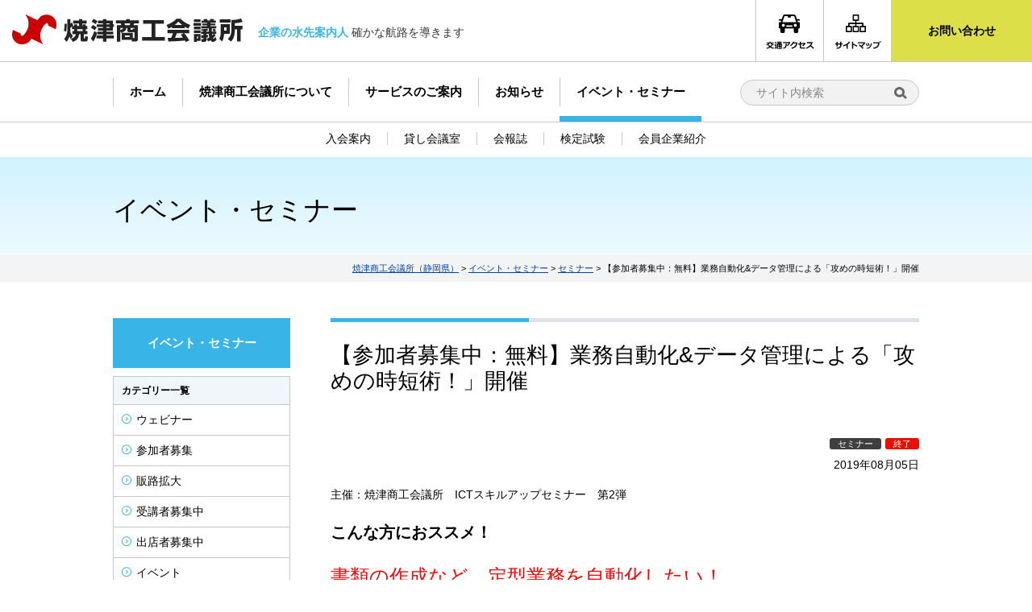

--- FILE ---
content_type: text/html; charset=UTF-8
request_url: https://www.yaizucci.or.jp/event/4519/
body_size: 9080
content:
<!DOCTYPE html>
<html lang="ja">
<head>
<meta property="og:title" content="【参加者募集中：無料】業務自動化&#038;データ管理による「攻めの時短術！」開催｜焼津商工会議所（静岡県）" />
<meta property="og:type" content="website" />
<meta property="og:url" content="https://www.yaizucci.or.jp/event/4519/" />
<meta property="og:site_name" content="焼津商工会議所（静岡県）" />
<meta property="og:description" content=""/>
<meta property="fb:admins" content="100001401935235" />
	<!-- ↓スマートフォン以外のviewport -->
	<meta content="width=1050" name="viewport">
<meta charset="UTF-8" />

<script src="//ajax.googleapis.com/ajax/libs/jquery/2.1.3/jquery.min.js"></script>
<script type="text/javascript" src="//maps.googleapis.com/maps/api/js?key=AIzaSyBoqcH93wrfOFnG2Mx1S6kjH_v1FCpx-3Q"></script>
<script src="https://www.yaizucci.or.jp/wp-content/themes/yaizucci/js/common.js"></script>
<!-- styleswitcher -->
<script src="https://www.yaizucci.or.jp/wp-content/themes/yaizucci/js/styleswitcher.js"></script>
<!-- jquery & iScroll -->
<script src="//cdnjs.cloudflare.com/ajax/libs/iScroll/5.1.3/iscroll.min.js"></script>
<!-- drawer.js -->
<script src="//cdnjs.cloudflare.com/ajax/libs/drawer/3.2.0/js/drawer.min.js"></script>
<script type="text/javascript">
$(document).ready(function() {
  $('.drawer').drawer();
});
$('.drawer').drawer({
  class: {
    nav: 'drawer-nav',
    toggle: 'drawer-toggle',
    overlay: 'drawer-overlay',
    open: 'drawer-open',
    close: 'drawer-close',
    dropdown: 'drawer-dropdown'
  },
  iscroll: {
    // Configuring the iScroll
    // https://github.com/cubiq/iscroll#configuring-the-iscroll
    mouseWheel: true,
    preventDefault: false
  },
  showOverlay: true
});
</script>

<script type="text/javascript">

//全て読み込んでから表示
$(document).ready(function(){
	window.onload=function(){
		$("#wrapper").show();
	}
});

// slick
$(function() {
    $('.slick-topBanner').slick({
	infinite: true,
	dots: true,
	arrows: false,
	slidesToShow: 1,
	slidesToScroll: 1,
	autoplay: true,
	autoplaySpeed: 6000
     });

    $('.slick-bottomBanner').slick({
	infinite: true,
	dots: false,
	slidesToShow: 4,
	slidesToScroll: 4,
	autoplay: true,
	autoplaySpeed: 3000,
	responsive: [{
	breakpoint: 640,
	settings: {
		accessibility: true,
		dots:false,
		infinite: true,
		slidesToShow: 1,
		slidesToScroll: 1,
	        slidesToShow: 1,
		autoplay: true,
		autoplaySpeed: 3000
	      }
	}]
     });
});

//ニュースタブ
$(function(){
	$('#ccinewsTab li').on('click', function(){
		if($(this).not('active')){
			// タブメニュー
			$(this).addClass('active').siblings('li').removeClass('active');
			// タブの中身
			var index = $('#ccinewsTab li').index(this);
			$('#ccinewsTabbox div').eq(index).addClass('active').siblings('div').removeClass('active');
		}
	});
	$('#eventnewsTab li').on('click', function(){
		if($(this).not('active')){
			// タブメニュー
			$(this).addClass('active').siblings('li').removeClass('active');
			// タブの中身
			var index = $('#eventnewsTab li').index(this);
			$('#eventnewsTabbox div').eq(index).addClass('active').siblings('div').removeClass('active');
		}
	});
});

// sp_serviceメニュー開閉
$(function(){
	$(".allservicemenu li").on("click", function() {
		$(this).children("ul").slideToggle();
        });
	return false;
});
</script>

<link rel="stylesheet" type="text/css" media="all" href="https://www.yaizucci.or.jp/wp-content/themes/yaizucci/style.css?20200702" />


		<!-- All in One SEO 4.0.18 -->
		<title>【参加者募集中：無料】業務自動化&amp;データ管理による「攻めの時短術！」開催 | 焼津商工会議所（静岡県）</title>
		<meta name="description" content="主催：焼津商工会議所 ICTスキルアップセミナー 第2弾 こんな方におススメ！ 書類の作成など、定型業務を自動化したい！ ＲＰＡツールの導入事例、効果について詳しく知りたい！ 手書き書類をデジタル化したい！ 業務自動化&amp; … 続きを読む →"/>
		<link rel="canonical" href="https://www.yaizucci.or.jp/event/4519/" />
		<script type="application/ld+json" class="aioseo-schema">
			{"@context":"https:\/\/schema.org","@graph":[{"@type":"WebSite","@id":"https:\/\/www.yaizucci.or.jp\/#website","url":"https:\/\/www.yaizucci.or.jp\/","name":"\u713c\u6d25\u5546\u5de5\u4f1a\u8b70\u6240\uff08\u9759\u5ca1\u770c\uff09","description":"\u4f01\u696d\u306e\u6c34\u5148\u6848\u5185\u4eba \u78ba\u304b\u306a\u822a\u8def\u3092\u5c0e\u304d\u307e\u3059","publisher":{"@id":"https:\/\/www.yaizucci.or.jp\/#organization"}},{"@type":"Organization","@id":"https:\/\/www.yaizucci.or.jp\/#organization","name":"\u713c\u6d25\u5546\u5de5\u4f1a\u8b70\u6240\uff08\u9759\u5ca1\u770c\uff09","url":"https:\/\/www.yaizucci.or.jp\/"},{"@type":"BreadcrumbList","@id":"https:\/\/www.yaizucci.or.jp\/event\/4519\/#breadcrumblist","itemListElement":[{"@type":"ListItem","@id":"https:\/\/www.yaizucci.or.jp\/#listItem","position":"1","item":{"@id":"https:\/\/www.yaizucci.or.jp\/#item","name":"\u30db\u30fc\u30e0","description":"\u3053\u306e\u30b5\u30a4\u30c8\u306f\u713c\u6d25\u5546\u5de5\u4f1a\u8b70\u6240\uff08\u3084\u3044\u3065\u3057\u3087\u3046\u3053\u3046\u304b\u3044\u304e\u3057\u3087\uff09\u516c\u5f0f\u30b5\u30a4\u30c8\u3067\u3059","url":"https:\/\/www.yaizucci.or.jp\/"},"nextItem":"https:\/\/www.yaizucci.or.jp\/event\/4519\/#listItem"},{"@type":"ListItem","@id":"https:\/\/www.yaizucci.or.jp\/event\/4519\/#listItem","position":"2","item":{"@id":"https:\/\/www.yaizucci.or.jp\/event\/4519\/#item","name":"\u3010\u53c2\u52a0\u8005\u52df\u96c6\u4e2d\uff1a\u7121\u6599\u3011\u696d\u52d9\u81ea\u52d5\u5316&\u30c7\u30fc\u30bf\u7ba1\u7406\u306b\u3088\u308b\u300c\u653b\u3081\u306e\u6642\u77ed\u8853\uff01\u300d\u958b\u50ac","description":"\u4e3b\u50ac\uff1a\u713c\u6d25\u5546\u5de5\u4f1a\u8b70\u6240 ICT\u30b9\u30ad\u30eb\u30a2\u30c3\u30d7\u30bb\u30df\u30ca\u30fc \u7b2c2\u5f3e \u3053\u3093\u306a\u65b9\u306b\u304a\u30b9\u30b9\u30e1\uff01 \u66f8\u985e\u306e\u4f5c\u6210\u306a\u3069\u3001\u5b9a\u578b\u696d\u52d9\u3092\u81ea\u52d5\u5316\u3057\u305f\u3044\uff01 \uff32\uff30\uff21\u30c4\u30fc\u30eb\u306e\u5c0e\u5165\u4e8b\u4f8b\u3001\u52b9\u679c\u306b\u3064\u3044\u3066\u8a73\u3057\u304f\u77e5\u308a\u305f\u3044\uff01 \u624b\u66f8\u304d\u66f8\u985e\u3092\u30c7\u30b8\u30bf\u30eb\u5316\u3057\u305f\u3044\uff01 \u696d\u52d9\u81ea\u52d5\u5316& \u2026 \u7d9a\u304d\u3092\u8aad\u3080 \u2192","url":"https:\/\/www.yaizucci.or.jp\/event\/4519\/"},"previousItem":"https:\/\/www.yaizucci.or.jp\/#listItem"}]},{"@type":"Person","@id":"https:\/\/www.yaizucci.or.jp\/author\/ycci-soumu\/#author","url":"https:\/\/www.yaizucci.or.jp\/author\/ycci-soumu\/","name":"\u7dcf\u52d9\u8ab2","image":{"@type":"ImageObject","@id":"https:\/\/www.yaizucci.or.jp\/event\/4519\/#authorImage","url":"https:\/\/secure.gravatar.com\/avatar\/895bb45f071b40de39a55a40f1b37f1c?s=96&d=mm&r=g","width":"96","height":"96","caption":"\u7dcf\u52d9\u8ab2"}},{"@type":"WebPage","@id":"https:\/\/www.yaizucci.or.jp\/event\/4519\/#webpage","url":"https:\/\/www.yaizucci.or.jp\/event\/4519\/","name":"\u3010\u53c2\u52a0\u8005\u52df\u96c6\u4e2d\uff1a\u7121\u6599\u3011\u696d\u52d9\u81ea\u52d5\u5316&\u30c7\u30fc\u30bf\u7ba1\u7406\u306b\u3088\u308b\u300c\u653b\u3081\u306e\u6642\u77ed\u8853\uff01\u300d\u958b\u50ac | \u713c\u6d25\u5546\u5de5\u4f1a\u8b70\u6240\uff08\u9759\u5ca1\u770c\uff09","description":"\u4e3b\u50ac\uff1a\u713c\u6d25\u5546\u5de5\u4f1a\u8b70\u6240 ICT\u30b9\u30ad\u30eb\u30a2\u30c3\u30d7\u30bb\u30df\u30ca\u30fc \u7b2c2\u5f3e \u3053\u3093\u306a\u65b9\u306b\u304a\u30b9\u30b9\u30e1\uff01 \u66f8\u985e\u306e\u4f5c\u6210\u306a\u3069\u3001\u5b9a\u578b\u696d\u52d9\u3092\u81ea\u52d5\u5316\u3057\u305f\u3044\uff01 \uff32\uff30\uff21\u30c4\u30fc\u30eb\u306e\u5c0e\u5165\u4e8b\u4f8b\u3001\u52b9\u679c\u306b\u3064\u3044\u3066\u8a73\u3057\u304f\u77e5\u308a\u305f\u3044\uff01 \u624b\u66f8\u304d\u66f8\u985e\u3092\u30c7\u30b8\u30bf\u30eb\u5316\u3057\u305f\u3044\uff01 \u696d\u52d9\u81ea\u52d5\u5316& \u2026 \u7d9a\u304d\u3092\u8aad\u3080 \u2192","inLanguage":"ja","isPartOf":{"@id":"https:\/\/www.yaizucci.or.jp\/#website"},"breadcrumb":{"@id":"https:\/\/www.yaizucci.or.jp\/event\/4519\/#breadcrumblist"},"author":"https:\/\/www.yaizucci.or.jp\/event\/4519\/#author","creator":"https:\/\/www.yaizucci.or.jp\/event\/4519\/#author","datePublished":"2019-08-05T03:29:10+09:00","dateModified":"2020-04-16T00:52:59+09:00"}]}
		</script>
		<!-- All in One SEO -->

<link rel='dns-prefetch' href='//s.w.org' />
		<script type="text/javascript">
			window._wpemojiSettings = {"baseUrl":"https:\/\/s.w.org\/images\/core\/emoji\/13.0.1\/72x72\/","ext":".png","svgUrl":"https:\/\/s.w.org\/images\/core\/emoji\/13.0.1\/svg\/","svgExt":".svg","source":{"concatemoji":"https:\/\/www.yaizucci.or.jp\/wp-includes\/js\/wp-emoji-release.min.js?ver=5.6.16"}};
			!function(e,a,t){var n,r,o,i=a.createElement("canvas"),p=i.getContext&&i.getContext("2d");function s(e,t){var a=String.fromCharCode;p.clearRect(0,0,i.width,i.height),p.fillText(a.apply(this,e),0,0);e=i.toDataURL();return p.clearRect(0,0,i.width,i.height),p.fillText(a.apply(this,t),0,0),e===i.toDataURL()}function c(e){var t=a.createElement("script");t.src=e,t.defer=t.type="text/javascript",a.getElementsByTagName("head")[0].appendChild(t)}for(o=Array("flag","emoji"),t.supports={everything:!0,everythingExceptFlag:!0},r=0;r<o.length;r++)t.supports[o[r]]=function(e){if(!p||!p.fillText)return!1;switch(p.textBaseline="top",p.font="600 32px Arial",e){case"flag":return s([127987,65039,8205,9895,65039],[127987,65039,8203,9895,65039])?!1:!s([55356,56826,55356,56819],[55356,56826,8203,55356,56819])&&!s([55356,57332,56128,56423,56128,56418,56128,56421,56128,56430,56128,56423,56128,56447],[55356,57332,8203,56128,56423,8203,56128,56418,8203,56128,56421,8203,56128,56430,8203,56128,56423,8203,56128,56447]);case"emoji":return!s([55357,56424,8205,55356,57212],[55357,56424,8203,55356,57212])}return!1}(o[r]),t.supports.everything=t.supports.everything&&t.supports[o[r]],"flag"!==o[r]&&(t.supports.everythingExceptFlag=t.supports.everythingExceptFlag&&t.supports[o[r]]);t.supports.everythingExceptFlag=t.supports.everythingExceptFlag&&!t.supports.flag,t.DOMReady=!1,t.readyCallback=function(){t.DOMReady=!0},t.supports.everything||(n=function(){t.readyCallback()},a.addEventListener?(a.addEventListener("DOMContentLoaded",n,!1),e.addEventListener("load",n,!1)):(e.attachEvent("onload",n),a.attachEvent("onreadystatechange",function(){"complete"===a.readyState&&t.readyCallback()})),(n=t.source||{}).concatemoji?c(n.concatemoji):n.wpemoji&&n.twemoji&&(c(n.twemoji),c(n.wpemoji)))}(window,document,window._wpemojiSettings);
		</script>
		<style type="text/css">
img.wp-smiley,
img.emoji {
	display: inline !important;
	border: none !important;
	box-shadow: none !important;
	height: 1em !important;
	width: 1em !important;
	margin: 0 .07em !important;
	vertical-align: -0.1em !important;
	background: none !important;
	padding: 0 !important;
}
</style>
	<link rel='stylesheet' id='wp-block-library-css'  href='https://www.yaizucci.or.jp/wp-includes/css/dist/block-library/style.min.css?ver=5.6.16' type='text/css' media='all' />
<link rel='stylesheet' id='contact-form-7-css'  href='https://www.yaizucci.or.jp/wp-content/plugins/contact-form-7/includes/css/styles.css?ver=5.3.2' type='text/css' media='all' />
<link rel='stylesheet' id='thumbs_rating_styles-css'  href='https://www.yaizucci.or.jp/wp-content/plugins/link-library/upvote-downvote/css/style.css?ver=1.0.0' type='text/css' media='all' />
<link rel='stylesheet' id='wp-pagenavi-css'  href='https://www.yaizucci.or.jp/wp-content/plugins/wp-pagenavi/pagenavi-css.css?ver=2.70' type='text/css' media='all' />
<link rel='stylesheet' id='jquery.lightbox.min.css-css'  href='https://www.yaizucci.or.jp/wp-content/plugins/wp-jquery-lightbox/styles/lightbox.min.css?ver=1.4.8' type='text/css' media='all' />
<script type='text/javascript' src='https://www.yaizucci.or.jp/wp-includes/js/jquery/jquery.min.js?ver=3.5.1' id='jquery-core-js'></script>
<script type='text/javascript' src='https://www.yaizucci.or.jp/wp-includes/js/jquery/jquery-migrate.min.js?ver=3.3.2' id='jquery-migrate-js'></script>
<script type='text/javascript' src='https://www.yaizucci.or.jp/wp-content/themes/yaizucci/js/jquery.smoothScroll.js?ver=5.6.16' id='smoothScroll-js'></script>
<script type='text/javascript' id='thumbs_rating_scripts-js-extra'>
/* <![CDATA[ */
var thumbs_rating_ajax = {"ajax_url":"https:\/\/www.yaizucci.or.jp\/wp-admin\/admin-ajax.php","nonce":"d7fa465cec"};
/* ]]> */
</script>
<script type='text/javascript' src='https://www.yaizucci.or.jp/wp-content/plugins/link-library/upvote-downvote/js/general.js?ver=4.0.1' id='thumbs_rating_scripts-js'></script>
<link rel="https://api.w.org/" href="https://www.yaizucci.or.jp/wp-json/" /><link rel='shortlink' href='https://www.yaizucci.or.jp/?p=4519' />
<link rel="alternate" type="application/json+oembed" href="https://www.yaizucci.or.jp/wp-json/oembed/1.0/embed?url=https%3A%2F%2Fwww.yaizucci.or.jp%2Fevent%2F4519%2F" />
<link rel="alternate" type="text/xml+oembed" href="https://www.yaizucci.or.jp/wp-json/oembed/1.0/embed?url=https%3A%2F%2Fwww.yaizucci.or.jp%2Fevent%2F4519%2F&#038;format=xml" />
<link rel="Shortcut Icon" type="image/x-icon" href="https://www.yaizucci.or.jp/wp-content/uploads/2017/03/favicon.png" />
<link rel="apple-touch-icon" href="https://www.yaizucci.or.jp/wp-content/uploads/2017/03/appicon.png" />
<!-- Google Tag Manager -->
<script>(function(w,d,s,l,i){w[l]=w[l]||[];w[l].push({'gtm.start':
new Date().getTime(),event:'gtm.js'});var f=d.getElementsByTagName(s)[0],
j=d.createElement(s),dl=l!='dataLayer'?'&l='+l:'';j.async=true;j.src=
'https://www.googletagmanager.com/gtm.js?id='+i+dl;f.parentNode.insertBefore(j,f);
})(window,document,'script','dataLayer','GTM-KST87GR');</script>
<!-- End Google Tag Manager -->
</head>

<body class="event-template-default single single-event postid-4519 drawer drawer--right"><!--/s16/-->
<!-- Google Tag Manager (noscript) -->
<noscript><iframe src="https://www.googletagmanager.com/ns.html?id=GTM-KST87GR"
height="0" width="0" style="display:none;visibility:hidden"></iframe></noscript>
<!-- End Google Tag Manager (noscript) -->

<a name='JumpPageHead'></a>
<div id="wrapper" class="hfeed">
	<div id="header">
		<div id="header_in">
			<!-- サイトタイトル -->
						<div id="site-title">
				<a href="https://www.yaizucci.or.jp/" title="焼津商工会議所（静岡県）" rel="home"><img src="https://www.yaizucci.or.jp/wp-content/themes/yaizucci/images/logo.png" alt="焼津商工会議所（静岡県）"></a>
			</div>
			<!-- ディスクリプション -->
			<div class="descriptionTxt"><strong>企業の水先案内人</strong> 確かな航路を導きます</div>

			<div id="utilitymenuArea">
				<ul>
					<li class="btnA"><a href="https://www.yaizucci.or.jp/about/access/"><img src="https://www.yaizucci.or.jp/wp-content/themes/yaizucci/images/utility01.png" alt="交通アクセス" /></a></li>
					<li class="btnA"><a href="https://www.yaizucci.or.jp/sitemaplist/"><img src="https://www.yaizucci.or.jp/wp-content/themes/yaizucci/images/utility02.png" alt="サイトマップ" /></a></li>
					<li class="btnB"><a href="https://www.yaizucci.or.jp/contact/">お問い合わせ</a></li>
				</ul>
			</div>

			<!--検索-->
			<div id="searchBox">
				<form method="get" action="https://www.yaizucci.or.jp/" >
				<input name="s" type="text" placeholder="サイト内検索">
				<input type="image" src="https://www.yaizucci.or.jp/wp-content/themes/yaizucci/images/icon_search.png">
				</form>
			</div>
		</div><!-- #header_in -->
		<button type="button" class="drawer-toggle drawer-hamburger">
		  <span class="sr-only">toggle navigation</span>
		  <span class="drawer-hamburger-icon"></span>
		</button>
		<nav class="drawer-nav" role="navigation">
							<div id="grandmenuArea" class="menu-main-container"><ul id="menu-main" class="menu"><li id="menu-item-451" class="home menu-item menu-item-type-custom menu-item-object-custom menu-item-home menu-item-451"><a href="https://www.yaizucci.or.jp/">ホーム</a></li>
<li id="menu-item-2053" class="menu-item menu-item-type-post_type menu-item-object-page menu-item-has-children menu-item-2053"><a href="https://www.yaizucci.or.jp/about/">焼津商工会議所について</a>
<ul class="sub-menu">
	<li id="menu-item-2408" class="menu-item menu-item-type-post_type menu-item-object-page menu-item-2408"><a href="https://www.yaizucci.or.jp/about/access/">交通アクセス</a></li>
	<li id="menu-item-2409" class="menu-item menu-item-type-post_type menu-item-object-page menu-item-2409"><a href="https://www.yaizucci.or.jp/about/requests/">政策提言・要望</a></li>
</ul>
</li>
<li id="menu-item-2054" class="menu-item menu-item-type-post_type menu-item-object-page menu-item-has-children menu-item-2054"><a href="https://www.yaizucci.or.jp/service/">サービスのご案内</a>
<ul class="sub-menu">
	<li id="menu-item-2056" class="menu-item menu-item-type-post_type menu-item-object-page menu-item-2056"><a href="https://www.yaizucci.or.jp/service/management/">経営支援</a></li>
	<li id="menu-item-2058" class="menu-item menu-item-type-post_type menu-item-object-page menu-item-2058"><a href="https://www.yaizucci.or.jp/service/saleschannel/">販路拡大</a></li>
	<li id="menu-item-2063" class="menu-item menu-item-type-post_type menu-item-object-page menu-item-2063"><a href="https://www.yaizucci.or.jp/service/financing/">資金調達</a></li>
	<li id="menu-item-2055" class="menu-item menu-item-type-post_type menu-item-object-page menu-item-2055"><a href="https://www.yaizucci.or.jp/service/foundation/">創業支援</a></li>
	<li id="menu-item-2061" class="menu-item menu-item-type-post_type menu-item-object-page menu-item-2061"><a href="https://www.yaizucci.or.jp/service/kentei/">検定試験</a></li>
	<li id="menu-item-2059" class="menu-item menu-item-type-post_type menu-item-object-page menu-item-2059"><a href="https://www.yaizucci.or.jp/service/mutualaid/">共済・保険</a></li>
	<li id="menu-item-2060" class="menu-item menu-item-type-post_type menu-item-object-page menu-item-2060"><a href="https://www.yaizucci.or.jp/service/proof/">証明・認証</a></li>
	<li id="menu-item-2062" class="menu-item menu-item-type-post_type menu-item-object-page menu-item-2062"><a href="https://www.yaizucci.or.jp/service/training/">人材確保・育成</a></li>
	<li id="menu-item-2057" class="menu-item menu-item-type-post_type menu-item-object-page menu-item-2057"><a href="https://www.yaizucci.or.jp/service/network/">人脈・交流</a></li>
</ul>
</li>
<li id="menu-item-1236" class="menu-item menu-item-type-custom menu-item-object-custom menu-item-1236"><a href="https://www.yaizucci.or.jp/news/">お知らせ</a></li>
<li id="menu-item-1237" class="menu-item menu-item-type-custom menu-item-object-custom menu-item-1237"><a href="https://www.yaizucci.or.jp/event/">イベント・セミナー</a></li>
</ul></div>				<div id="grandsubmenuArea" class="menu-main_sub-container"><ul id="menu-main_sub" class="menu"><li id="menu-item-2065" class="menu-item menu-item-type-post_type menu-item-object-page menu-item-2065"><a href="https://www.yaizucci.or.jp/admission/">入会案内</a></li>
<li id="menu-item-2066" class="menu-item menu-item-type-post_type menu-item-object-page menu-item-2066"><a href="https://www.yaizucci.or.jp/rentalspace/">貸し会議室</a></li>
<li id="menu-item-2578" class="menu-item menu-item-type-post_type menu-item-object-page menu-item-2578"><a href="https://www.yaizucci.or.jp/newsletter/">会報誌</a></li>
<li id="menu-item-2064" class="menu-item menu-item-type-post_type menu-item-object-page menu-item-2064"><a href="https://www.yaizucci.or.jp/service/kentei/">検定試験</a></li>
<li id="menu-item-2395" class="menu-item menu-item-type-custom menu-item-object-custom menu-item-2395"><a target="_blank" rel="noopener" href="https://www.b-mall.ne.jp/yaizu/">会員企業紹介</a></li>
</ul></div>					</nav>
	</div><!-- #header -->

	
	
			<div id="CTitle">
		<div id="CTitle_in">
							<h1>イベント・セミナー</h1>
					</div><!-- #CTitle -->
		</div><!-- #CTitle_in -->
		<div id="pankuzu">
		<div id="pankuzu_in">
			<!-- Breadcrumb NavXT 6.6.0 -->
<a title="Go to 焼津商工会議所（静岡県）." href="https://www.yaizucci.or.jp" class="home">焼津商工会議所（静岡県）</a> &gt; <span property="itemListElement" typeof="ListItem"><a property="item" typeof="WebPage" title="Go to イベント・セミナー." href="https://www.yaizucci.or.jp/event/" class="post post-event-archive" ><span property="name">イベント・セミナー</span></a><meta property="position" content="2"></span> &gt; <span property="itemListElement" typeof="ListItem"><a property="item" typeof="WebPage" title="Go to the セミナー カテゴリー archives." href="https://www.yaizucci.or.jp/eventlist/ev01/" class="taxonomy eventlist" ><span property="name">セミナー</span></a><meta property="position" content="3"></span> &gt; <span property="itemListElement" typeof="ListItem"><span property="name" class="post post-event current-item">【参加者募集中：無料】業務自動化&#038;データ管理による「攻めの時短術！」開催</span><meta property="url" content="https://www.yaizucci.or.jp/event/4519/"><meta property="position" content="4"></span>		</div><!-- #pankuzu_in -->
		</div><!-- #pankuzu -->
		<div id="main">
					<div id="content" role="main">
			
	<h2 class="entry-title archive-title">【参加者募集中：無料】業務自動化&#038;データ管理による「攻めの時短術！」開催</h2>
	<div id="post-4519" class="post-4519 event type-event status-publish hentry eventlist-ev01 eventlist-ev_end">
		<div class="entry-cate">
		<span class="cat ev01">セミナー</span><span class="cat ev_end">終了</span>		</div><!-- .entry-cate -->
		<div class="entry-meta">2019年08月05日</div><!-- .entry-meta -->
		<div class="entry-content">
			<p>主催：焼津商工会議所　ICTスキルアップセミナー　第2弾</p>
<p><strong><span style="font-size: 20px;">こんな方におススメ！</span></strong></p>
<p><span style="color: #ff0000; font-size: 24px;">書類の作成など、定型業務を自動化したい！</span></p>
<p><span style="color: #ff0000; font-size: 24px;">ＲＰＡツールの導入事例、効果について詳しく知りたい！</span></p>
<p><span style="color: #ff0000; font-size: 24px;">手書き書類をデジタル化したい！</span></p>
<p><span style="font-size: 28px;">業務自動化&amp;データ管理による「攻めの時短術！」を是非ご活用ください！！</span></p>
<p>日時：2019年9月13日（金）13:30～16:00（受付13:00～）</p>
<p>定員：先着20名様　　受講料：無料</p>
<p>場所：焼津商工会議所（駐車場は、旧産業会館跡地／JA大井川焼津支店隣をご利用ください）</p>
<p>内容：</p>
<p>第1講座　ＲＰＡツールWinActorで業務自動化・省力化</p>
<p>講師：株式会社ＮＴＴビジネスアソシエ西日本　セールスリーダー　藤田知也　氏</p>
<p>第2講座　Excelツールを使って月5時間を削減する方法</p>
<p>講師：株式会社サンロフト　課長　見崎信也　氏</p>
<p>&nbsp;</p>
<p>お問合せ先：焼津商工会議所　TEL628-6251</p>
<p><a href="https://www.yaizucci.or.jp/wp-content/uploads/2019/07/87b403700d2182a6cfbcb881b6c18409.pdf">チラシ及び申込書（PDF）</a></p>
<p>ICTスキルアップセミナー　第1弾<a href="https://www.facebook.com/yaizucci/">「キャッシュレス決済&amp;クラウド会計活用セミナー」の様子</a></p>
<p>&nbsp;</p>

			
			<div class="entry-social">
	<div class="twitter">
		<a href="https://twitter.com/share" class="twitter-share-button" data-lang="ja">ツイート</a>
		<script>!function(d,s,id){var js,fjs=d.getElementsByTagName(s)[0];if(!d.getElementById(id)){js=d.createElement(s);js.id=id;js.src="//platform.twitter.com/widgets.js";fjs.parentNode.insertBefore(js,fjs);}}(document,"script","twitter-wjs");</script>
	</div>
	<div class="facebook">
		<iframe src="https://www.facebook.com/plugins/like.php?href=https://www.yaizucci.or.jp/event/4519/?title=【参加者募集中：無料】業務自動化&#038;データ管理による「攻めの時短術！」開催&amp;layout=button_count&amp;width=100&amp;show_faces=true&amp;action=like&amp;colorscheme=light&amp;font&amp;height=21" scrolling="no" frameborder="0" style="border:none; overflow:hidden; width:100px; height:21px;" allowTransparency="true"></iframe>
	</div>
	<div class="googleplus">
		<!-- このタグを +1 ボタンを表示する場所に挿入してください -->
		<g:plusone size="tall" annotation="inline" width="120"></g:plusone>

		<!-- この render 呼び出しを適切な位置に挿入してください -->
		<script type="text/javascript">
		  window.___gcfg = {lang: 'ja'};

		  (function() {
		    var po = document.createElement('script'); po.type = 'text/javascript'; po.async = true;
		    po.src = 'https://apis.google.com/js/plusone.js';
		    var s = document.getElementsByTagName('script')[0]; s.parentNode.insertBefore(po, s);
		  })();
		</script>
	</div>
</div>
		</div><!-- .entry-content -->

					<div id="nav-below">
				<div class="nav-previous"><a href="https://www.yaizucci.or.jp/event/4455/" rel="prev">«&nbsp;前へ</a></div>
				<div class="nav-next"><a href="https://www.yaizucci.or.jp/event/4553/" rel="next">次へ&nbsp;»</a></div>
			</div><!-- #nav-below -->
		
			</div><!-- #post-## -->


			</div><!-- #content -->
					<div id="sidebox" role="complementary"><div id="Title" class="posttype-event">イベント・セミナー</div><div id="sidemenu"><div class="CatelistT">カテゴリー一覧</div><ul>	<li class="cat-item cat-item-191"><a href="https://www.yaizucci.or.jp/eventlist/webinar/" title="ウェビナー">ウェビナー</a>
</li>
	<li class="cat-item cat-item-185"><a href="https://www.yaizucci.or.jp/eventlist/ev07/" title="参加者募集">参加者募集</a>
</li>
	<li class="cat-item cat-item-184"><a href="https://www.yaizucci.or.jp/eventlist/ev06/" title="販路拡大">販路拡大</a>
</li>
	<li class="cat-item cat-item-179"><a href="https://www.yaizucci.or.jp/eventlist/ev05/" title="受講者募集中">受講者募集中</a>
</li>
	<li class="cat-item cat-item-176"><a href="https://www.yaizucci.or.jp/eventlist/ev04/" title="出店者募集中">出店者募集中</a>
</li>
	<li class="cat-item cat-item-66"><a href="https://www.yaizucci.or.jp/eventlist/ev03/" title="イベント">イベント</a>
</li>
	<li class="cat-item cat-item-64"><a href="https://www.yaizucci.or.jp/eventlist/ev01/" title="セミナー">セミナー</a>
</li>
	<li class="cat-item cat-item-65"><a href="https://www.yaizucci.or.jp/eventlist/ev02/" title="視察">視察</a>
</li>
	<li class="cat-item cat-item-175"><a href="https://www.yaizucci.or.jp/eventlist/ev_end/" title="終了">終了</a>
</li>
</ul></div></div><!-- #sidemenu --></div><!-- #sidebox -->				</div><!-- #main -->

	<div class="gotop"><a href="#JumpPageHead">ページトップに戻る</a></div>

	<div id="footer" role="contentinfo">

		
					<div id="footermenu">
				<ul class="menu">
					<li class="home"><a href="https://www.yaizucci.or.jp/">ホーム</a></li>
					<li><a href="https://www.yaizucci.or.jp/about/">焼津商工会議所について</a></li>
					<li><a href="https://www.yaizucci.or.jp/service/">サービスのご案内</a></li>
					<li><a href="https://www.yaizucci.or.jp/news/">お知らせ</a></li>
					<li><a href="https://www.yaizucci.or.jp/event/">イベント・セミナー</a></li>
				</ul>
			</div><!-- #footermenu -->
		
		<div id="footermenu_under">
			<div class="inner">
				<div id="site-info">
											<img src="https://www.yaizucci.or.jp/wp-content/themes/yaizucci/images/footertitle.png" />
						<p>
							〒425-0026 静岡県焼津市焼津4-15-24　TEL：054-628-6251／FAX：054-628-6300
						</p>
									</div><!-- #site-info -->
			</div>
		</div><!-- #footermenu_under -->


		<div id="footermenu_copyright">
						<div id="footerutilitymenu">
				<ul>
					<li><a href="https://www.yaizucci.or.jp/link/">リンク集</a></li>
					<li><a href="https://www.yaizucci.or.jp/privacy/">個人情報保護方針取り扱い</a></li>
					<li><a href="https://www.yaizucci.or.jp/sitemaplist/">サイトマップ</a></li>
				</ul>
			</div><!-- #utilitymenu -->

			<div id="site-copy">
				Copyright &copy; YAIZU CCI All rights reserved.
			</div><!-- #site-copy-->
		</div>
	</div><!-- #footer -->
</div><!-- #wrapper -->

<script type="text/javascript">
        if(jQuery('.wpcf7').length){　//formのclassが存在するか判定
          var wpcf7Elm = document.querySelector( '.wpcf7' );
          wpcf7Elm.addEventListener( 'wpcf7mailsent', function( event ) {
              location.replace('../event-comp/');
         }, false );
        }
</script>
<script type='text/javascript' src='https://www.yaizucci.or.jp/wp-includes/js/comment-reply.min.js?ver=5.6.16' id='comment-reply-js'></script>
<script type='text/javascript' id='contact-form-7-js-extra'>
/* <![CDATA[ */
var wpcf7 = {"apiSettings":{"root":"https:\/\/www.yaizucci.or.jp\/wp-json\/contact-form-7\/v1","namespace":"contact-form-7\/v1"}};
/* ]]> */
</script>
<script type='text/javascript' src='https://www.yaizucci.or.jp/wp-content/plugins/contact-form-7/includes/js/scripts.js?ver=5.3.2' id='contact-form-7-js'></script>
<script type='text/javascript' src='https://www.yaizucci.or.jp/wp-content/plugins/wp-jquery-lightbox/jquery.touchwipe.min.js?ver=1.4.8' id='wp-jquery-lightbox-swipe-js'></script>
<script type='text/javascript' id='wp-jquery-lightbox-js-extra'>
/* <![CDATA[ */
var JQLBSettings = {"showTitle":"1","showCaption":"0","showNumbers":"0","fitToScreen":"1","resizeSpeed":"400","showDownload":"0","navbarOnTop":"1","marginSize":"0","slideshowSpeed":"0","prevLinkTitle":"\u524d\u306e\u753b\u50cf","nextLinkTitle":"\u6b21\u306e\u753b\u50cf","closeTitle":"\u30ae\u30e3\u30e9\u30ea\u30fc\u3092\u9589\u3058\u308b","image":"\u753b\u50cf ","of":"\u306e","download":"\u30c0\u30a6\u30f3\u30ed\u30fc\u30c9","pause":"(\u30b9\u30e9\u30a4\u30c9\u30b7\u30e7\u30fc\u3092\u505c\u6b62\u3059\u308b)","play":"(\u30b9\u30e9\u30a4\u30c9\u30b7\u30e7\u30fc\u3092\u518d\u751f\u3059\u308b)"};
/* ]]> */
</script>
<script type='text/javascript' src='https://www.yaizucci.or.jp/wp-content/plugins/wp-jquery-lightbox/jquery.lightbox.min.js?ver=1.4.8' id='wp-jquery-lightbox-js'></script>
<script type='text/javascript' src='https://www.yaizucci.or.jp/wp-includes/js/wp-embed.min.js?ver=5.6.16' id='wp-embed-js'></script>

</body>
</html>

--- FILE ---
content_type: text/html; charset=utf-8
request_url: https://accounts.google.com/o/oauth2/postmessageRelay?parent=https%3A%2F%2Fwww.yaizucci.or.jp&jsh=m%3B%2F_%2Fscs%2Fabc-static%2F_%2Fjs%2Fk%3Dgapi.lb.en.2kN9-TZiXrM.O%2Fd%3D1%2Frs%3DAHpOoo_B4hu0FeWRuWHfxnZ3V0WubwN7Qw%2Fm%3D__features__
body_size: 163
content:
<!DOCTYPE html><html><head><title></title><meta http-equiv="content-type" content="text/html; charset=utf-8"><meta http-equiv="X-UA-Compatible" content="IE=edge"><meta name="viewport" content="width=device-width, initial-scale=1, minimum-scale=1, maximum-scale=1, user-scalable=0"><script src='https://ssl.gstatic.com/accounts/o/2580342461-postmessagerelay.js' nonce="ReYvwjFkwZzp_BJU4acOww"></script></head><body><script type="text/javascript" src="https://apis.google.com/js/rpc:shindig_random.js?onload=init" nonce="ReYvwjFkwZzp_BJU4acOww"></script></body></html>

--- FILE ---
content_type: text/css
request_url: https://www.yaizucci.or.jp/wp-content/themes/yaizucci/style.css?20200702
body_size: 19282
content:
@charset "utf-8";
/*
Theme Name: yaizucci
Theme URI: http://www.doya-doya.com/
Description: 2013年版の WordPress テーマ「コーポレート01」は、企業サイト制作により最適なテーマです。カスタム投稿へ対応してみました。その他の機能は、ヘッダの余計なタグを無効化、カスタムメニュー利用可能、パンくずリスト自動生成、「続きを読む」リンクの#を無効化、トップページ新着情報のNEWマーク表示（デフォルト7日間）、トップページでのRSS取得（複数ブログ可能）、投稿カテゴリ毎の月別表示（プラグイン使用）、コメント非表示、固定ページのコーナータイトルを自動表示、固定ページのサイドメニューを自動表示（階層無制限）、管理者以外にワードプレスアップデートのお知らせ非表示、管理画面の「ダッシュボード」「投稿」「ページ」の不要なコンテンツを非表示、ビジュアルエディタの最適化に対応しています。
Author: 株式会社サンロフト
Version: 1.0
License: GNU General Public License
License URI: license.txt
*/


/************************************************
目次
************************************************ */

/*** 目次見出し ***
- Reset default browser CSS
- Global Elements
- CSS Library
- Layout
- header
- menu
- mainimage
- pankuz
- content
- sidebox
- pagetop
- footer
*/

/* ============================
   Reset default browser CSS.
/* ============================ */

html, body, div, span, applet, object, iframe,
h1, h2, h3, h4, h5, h6, p, blockquote, pre,
a, abbr, acronym, address, big, cite, code,
del, dfn, em, font, img, ins, kbd, q, s, samp,
small, strike, strong, sub, sup, tt, var,
b, u, i, center,
dl, dt, dd, ol, ul, li,
fieldset, form, label, legend{
	background: transparent;
	border: 0;
	margin: 0;
	padding: 0;
	vertical-align: baseline;
}
table, caption, tbody, tfoot, thead, tr, th, td{
	background: transparent;
	border: 0;
	margin: 0;
	padding: 0;
}
body{
	line-height: 1;
}
h1, h2, h3, h4, h5, h6{
	clear: both;
	font-weight: normal;
}
ol, ul{
	list-style: none;
}
blockquote{
	quotes: none;
}
blockquote:before, blockquote:after{
	content: '';
	content: none;
}
del{
	text-decoration: line-through;
}
/* tables still need 'cellspacing="0"' in the markup */
table{
	border-collapse: collapse;
	border-spacing: 0;
}
a,
input[type="submit"] {
	transition: all 0.4s ease 0s;
}
a:hover{
	/*opacity: 0.7;*/
}
a img{
	border: none;
}

.is-eventNone {
  pointer-events: none;
}

/* ============================
   Global Elements
/* ============================ */

/* Main global 'theme' and typographic styles
--------------------------------------------- */
body,
input,
textarea {
	color: #000;
	line-height: 18px;
	font-size: 14px;
	font-family: 'メイリオ',Meiryo,"小塚ゴシック Pro R", "Helvetica Neue", Arial, Helvetica, "Nimbus Sans L", sans-serif;
	/*font-family: "Hiragino Kaku Gothic ProN","メイリオ", sans-serif;*/
	background-color: #f6f6f6;
}
body {
	background: #fff;
	}

hr {
	background-color: #e7e7e7;
	border: 0;
	clear: both;
	height: 1px;
	margin-bottom: 20px;
}

/* Text elements
--------------------------------------------- */
p {
	margin: 0 0 20px 0;
}
ul {
	list-style: square;
	margin: 0 0 20px 1.5em;
}
ol {
	list-style-type: decimal;
	margin: 0 0 20px 2.5em;
}
ol ol {
	list-style: upper-alpha;
}
ol ol ol {
	list-style: lower-roman;
}
ol ol ol ol {
	list-style: lower-alpha;
}
ul ul,
ol ol,
ul ol,
ol ul {
	margin-bottom: 0;
}
dl {
	margin: 0 0 20px 0;
}
dt {
	font-weight: bold;
}
dd {
	margin-bottom: 20px;
}
strong {
	font-weight: bold;
}
cite,
em,
i {
	font-style: italic;
}
big {
	font-size: 131.25%;
}
ins {
	background: #ffc;
	text-decoration: none;
}
blockquote {
	font-style: italic;
	padding: 0 3em;
}
blockquote cite,
blockquote em,
blockquote i {
	font-style: normal;
}
pre {
	background: #f7f7f7;
	color: #222;
	line-height: 18px;
	margin-bottom: 20px;
	padding: 1.5em;
}
abbr,
acronym {
	border-bottom: 1px dotted #666;
	cursor: help;
}
sup,
sub {
	height: 0;
	line-height: 1;
	position: relative;
	vertical-align: baseline;
}
sup {
	bottom: 1ex;
}
sub {
	top: .5ex;
}
input[type="text"],
textarea {
	background: #f9f9f9;
	border: 1px solid #d8deed;
	padding: 4px;
}
a:link {
	color: #0043a9;
}
a:visited {
	color: #0043a9;
}
a:active,
a:hover {
	color: #0b4fb6;
}

a.newpage:after {
	margin-left: 7px;
	content: " ";
	display: inline-block;
	width: 11px;
	height: 11px;
	background: url(images/i_ExternalLink_b.png); 
	background-size: contain;
	vertical-align: top;
}

a.icon-pdf:after {
	margin-left: 5px;
	content: " ";
	display: inline-block;
	width: 12px;
	height: 14px;
	background: url(images/icon_pdf.gif); 
	background-size: contain;
	vertical-align: middle;
}

.linkBar{
	margin: 0;
}
.linkBar a{
	background: url(images/listmark01.png) 10px center no-repeat;
	line-height: 20px;
	padding: 3px 0 3px 32px;
	/*text-decoration: none;*/
}

ul.normal{
	margin: 15px 0 15px 15px !important;
}
ul.normal li{
	list-style: none !important;
	margin: 0 0 3px 0 !important;
	padding: 0 0 0 20px !important;
	background: url(images/listmark01.png) 0 6px no-repeat !important;
}

ol.rounded-list {
	counter-reset:li; /*カウントリセット*/
	margin: 0;
  }
ol.rounded-list > li {
	list-style: none;
	position: relative;
	padding: 15px 0 0 57px;
	line-height: 1.5em;
	margin: 0 0 5px 0;
	border: none;
	font-weight: normal;
}
ol.rounded-list li:before{
	content: counter(li);
	counter-increment: li;
	position: absolute;
	left: 17px;
	top: 12px;
	line-height: 1.2em;
	width: 1em;
	color: #000;
	border: solid 1px #38b4e7;
	-moz-border-radius: 100%;
	-webkit-border-radius: 100%;
	border-radius: 100%;
	background-color: #fff;
	font-size: 15px;
	font-weight: bold;
	padding: 0.3em 0.3em 0.3em 0.5em;
}

/* Images
----------------------------- */
img.size-auto,
img.size-full,
img.size-large,
img.size-medium,
.attachment img {
	max-width: 100%;
	height: auto;
}
.alignleft,
img.alignleft {
	display: inline;
	float: left;
	margin-right: 24px;
	margin-top: 4px;
}
.alignright,
img.alignright {
	display: inline;
	float: right;
	margin-left: 24px;
	margin-top: 4px;
}
.aligncenter,
img.aligncenter {
	clear: both;
	display: block;
	margin-left: auto;
	margin-right: auto;
}
img.alignleft,
img.alignright,
img.aligncenter {
	margin-bottom: 24px;
}

img.el{
	width: 11px;
	height: 11px;
	margin: 0 0 0 8px;
	vertical-align: top;
}

/* キャプション機能用
----------------------------- */
.wp-caption {
	background: #f1f1f1;
	line-height: 18px;
	margin-bottom: 20px;
	max-width: 632px !important;
	padding: 4px;
	text-align: center;
}
.wp-caption img {
	margin: 5px 5px 0;
}
.wp-caption p.wp-caption-text {
	color: #888;
	font-size: 12px;
	margin: 5px;
}

/* ギャラリー機能用
----------------------------- */
.gallery{
	margin: auto;
}
.gallery .gallery-item{
	float: left;
	margin-top: 10px;
	text-align: center;
}
.gallery img {
	/*border: 2px solid #cfcfcf;*/
	border: solid 10px #efefef;
}
.gallery img :hover	{border: solid 10px #bbcbf2;}

.gallery .gallery-caption {
	margin-left: 0;
}



/* カラム毎のサイズ
----------------------------- */
.gallery-columns-1 .gallery-item {width: 25%;}
.gallery-columns-2 .gallery-item {width: 50%;}
.gallery-columns-3 .gallery-item {width: 33%;}
.gallery-columns-4 .gallery-item {width: 25%;}
.gallery-columns-5 .gallery-item {width: 20%;}
.gallery-columns-6 .gallery-item {width: 16%;}
.gallery-columns-7 .gallery-item {width: 14%;}
.gallery-columns-8 .gallery-item {width: 12%;}
.gallery-columns-9 .gallery-item {width: 11%;}

.entry-content dl.gallery-item {
	margin: 0;
}
.gallery-item a,
.gallery-caption {
	width: 90%;
}
.gallery-item a {
	display: block;
}
.gallery-caption a {
	display: inline;
}
.gallery-columns-1 .gallery-item a {
	max-width: 100%;
	width: auto;
}
.gallery .gallery-icon img {
	height: auto;
	max-width: 90%;
	/*padding: 5%;*/
}
.gallery-columns-1 .gallery-icon img {
	padding: 3%;
}

/* ============================
   Original CSS Library
/* ============================ */

/* フォント
----------------------------- */
.bold	{ font-weight: bold; }
.font-large{ font-size: 1.25em !important;}
.font-small{ font-size: 0.85em !important;}
.fcol-red{ color: #ff0000 !important;}

/* 画像
----------------------------- */
img.f_left{ margin: 0 20px 20px 0; }
img.f_right{ margin: 0 0 20px 20px; }
img.border{ padding: 3px; background: #ffffff; border: 1px solid #e8e8e8;}

/* 配置
----------------------------- */
.center	{text-align: center !important;}
.left	{text-align: left !important;}
.right	{text-align: right !important;}
.top	{vertical-align: top !important;}
.middle	{vertical-align: middle !important;}
.bottom	{vertical-align: bottom !important;}
.width_auto{width: auto !important;}
.block	{display: block;}
.inline	{display: inline;}
.hidden	{display: none;}
.overflow {overflow: hidden !important;}
.f_left {float: left; }
.f_right{float: right; }
.f_none	{float: none !important;}
.clear	{clear: both;}
.clear_none		{clear: none;}
.clear_left		{clear: left;}
.clear_right	{clear: right;}
.clearfix		{zoom:1;}
.clearfix:after{content : ''; display : block; clear : both;}
.nowrap	{white-space: nowrap;}
.width15{width: 15% !important;}
.width20{width: 20% !important;}
.width25{width: 25% !important;}
.width30{width: 30% !important;}
.width40{width: 40% !important;}
.width50{width: 50% !important;}
.width100{width: 100% !important;}

/* 余白
----------------------------- */
.m_auto		{margin-left: auto !important; margin-right: auto !important;}
.m_all0		{margin: 0 !important;}
.m_top0		{margin-top: 0 !important;}
.m_right0	{margin-right: 0 !important;}
.m_bottom0	{margin-bottom: 0 !important;}
.m_left0	{margin-left: 0 !important;}
.m_top5		{margin-top: 5px !important;}
.m_right5	{margin-right: 5px !important;}
.m_bottom5	{margin-bottom: 5px !important;}
.m_left5	{margin-left: 5px !important;}
.m_top10	{margin-top: 10px !important;}
.m_right10	{margin-right: 10px !important;}
.m_bottom10	{margin-bottom: 10px !important;}
.m_left10	{margin-left: 10px !important;}
.m_top15	{margin-top: 15px !important;}
.m_right15	{margin-right: 15px !important;}
.m_bottom15	{margin-bottom: 15px !important;}
.m_left15	{margin-left: 15px !important;}
.m_top20	{margin-top: 20px !important;}
.m_right20	{margin-right: 20px !important;}
.m_bottom20	{margin-bottom: 20px !important;}
.m_left20	{margin-left: 20px !important;}
.m_top30	{margin-top: 30px !important;}
.m_right30	{margin-right: 30px !important;}
.m_bottom30	{margin-bottom: 30px !important;}
.m_left30	{margin-left: 30px !important;}
.m_top40	{margin-top: 40px !important;}
.m_right40	{margin-right: 40px !important;}
.m_bottom40	{margin-bottom: 40px !important;}
.m_left40	{margin-left: 40px !important;}
.m_top50	{margin-top: 50px !important;}
.m_right50	{margin-right: 50px !important;}
.m_bottom50	{margin-bottom: 50px !important;}
.m_left50	{margin-left: 50px !important;}
.m_top100	{margin-top: 100px !important;}
.m_right100	{margin-right: 100px !important;}
.m_bottom100{margin-bottom: 100px !important;}
.m_left100	{margin-left: 100px !important;}

.p_top0		{padding-top: 0 !important;}
.p_right0	{padding-right: 0 !important;}
.p_bottom0	{padding-bottom: 0 !important;}
.p_left0	{padding-left: 0 !important;}
.p_top10		{padding-top: 10px !important;}
.p_right10	{padding-right: 10px !important;}
.p_bottom10	{padding-bottom: 10px !important;}
.p_left10	{padding-left: 10px !important;}
.p_top20	{padding-top: 20px !important;}
.p_right20	{padding-right: 20px !important;}
.p_bottom20	{padding-bottom: 20px !important;}
.p_left20	{padding-left: 20px !important;}
.p_top30	{padding-top: 30px !important;}
.p_right30	{padding-right: 30px !important;}
.p_bottom30	{padding-bottom: 30px !important;}
.p_left30	{padding-left: 30px !important;}
.p_top40	{padding-top: 40px !important;}
.p_right40	{padding-right: 40px !important;}
.p_bottom40	{padding-bottom: 40px !important;}
.p_left40	{padding-left: 40px !important;}
.p_top50	{padding-top: 50px !important;}
.p_right50	{padding-right: 50px !important;}
.p_bottom50	{padding-bottom: 50px !important;}
.p_left50	{padding-left: 50px !important;}

.note {
/*
  padding-left: 1em;
  text-indent: -1.3em;
*/
    padding-left: 1em;
    text-indent: -1em;
}

.DocArea{
	margin: 15px 0 20px 0;
	padding: 0 0 0 15px;
}
.DocArea:after{content : ''; display : block; clear : both;}

.BdrArea{
	padding: 15px;
	border: solid 1px #c4c9ce;
}
.BdrArea:after{content : ''; display : block; clear : both;}

.BdrArea2{
	padding: 20px;
	border: solid 5px #e2e8ee;
}
.BdrArea2:after{content : ''; display : block; clear : both;}

.Bg01{
	padding: 20px;
	background: #f7f4f4;
}
.Bg01:after{content : ''; display : block; clear : both;}

.acrobat{
	display: block;
	margin-top: 3em;
	padding: 10px;
	border: solid 1px #dfdfdf;
	font-size: 11px;
	line-height: 140%;
}
.acrobat .img{
	display: block;
	float: left;
	width: 88px;
	height: 31px;
	margin: 0 5px 0 0;
	padding: 0;
}

.returnBtn{
	display: block;
	text-align: center;
}
.returnBtn:after{content : ''; display : block; clear : both;}
.returnBtn a{
    background: #fff url(images/listmark07_2.png) 10px center no-repeat;
    border: solid 1px #c5d4e8;
	-moz-border-radius: 15px;
	-webkit-border-radius: 15px;
	border-radius: 15px;
    line-height: 20px;
    padding: 3px 20px 3px 35px;
    text-decoration: none;
    color: #000;
}
.returnBtn a:hover{
	opacity: 0.7;
}

/* ソーシャルプラグイン
----------------------------- */
.entry-social{
	overflow: hidden;
	clear: both;
	height: 20px;
	text-align: left;
}
.single .entry-social{
	overflow: hidden;
	margin: 40px 0 20px 0;
	clear: both;
	background: #f2f3f7;
	/*
	-moz-border-radius: 3px;
	-webkit-border-radius: 3px;
	border-radius: 3px;
	box-shadow: 0px 0px 5px 0px rgba(0, 0, 0, 0.1) inset;
	*/
	padding: 10px 10px 10px 10px;
}
.entry-social iframe{
	border: 0 !important;
}
.entry-social .twitter{
	float: left;
	width: 100px;
}
.entry-social .facebook{
	float: left;
	width: 110px;
}
.entry-social .googleplus{
	float: left;
}


/* ============================
   Layout
/* ============================ */
#header {
	margin: 0 auto;
	position: relative;
	width: 100%;
}

#main{
	margin: 0 auto;
	width: 1000px;
}

.home #main{
	width: 100%;
}
#main:after{content : ''; display : block; clear : both;}

#content{
	float: right;
	margin: 0;
	width: 730px;
}
.home #content{
	width: 100%;
}


.wide_ver{
	width: 940px !important;
}
#sidebox{
	float: left;
	overflow: hidden;
	width: 220px;
	margin-bottom: 30px;
}
#footer {
	margin: 100px auto 0 auto;
	clear: both;
	width: 100%;
}

/* ============================
   header
/* ============================ */
#header {
	position: relative;
	z-index: 9000 !important;
}
#header_in {
	position: relative;
	height: 76px;
	border-bottom: 1px solid #c4c9ce;
}

	#header_in #site-title {
		display: block;
		position: absolute;
		width: 286px;
		height: 37px;
		top: 18px;
		left: 15px;
	}
		#header_in #site-title a {
			color: #000;
			font-weight: bold;
			text-decoration: none;
		}
	#header_in .descriptionTxt {
		display: block;
		position: absolute;
		color: #363636;
		top: 31px;
		left: 320px;
	}
		#header_in .descriptionTxt strong {
			color: #38b4e7;
		}

#header_in #utilitymenuArea {
	position: relative;
}
	#header_in #utilitymenuArea ul {
		position: absolute;
		right: 0;
		top: 0;
		margin: 0;
		padding: 0;
		list-style: none;
		font-size: 0;
	}
	#header_in #utilitymenuArea ul li {
		font-size: 14px;
		font-weight: bold;
		margin: 0;
		padding: 0;
		list-style: none;
		display: inline-block;
		height: 76px;
		line-height: 76px;
	}
	#header_in #utilitymenuArea ul li img {
		vertical-align: middle;
	}
		/* A */
		#header_in #utilitymenuArea ul li.btnA {
			text-align: center;
			width: 83px;
			border-left: 1px solid #c4c9ce;
		}
			#header_in #utilitymenuArea ul li.btnA a {
				width: 83px;
				height: 75px;
				display: block;
			}
			#header_in #utilitymenuArea ul li.btnA a:hover {
				opacity: 0.7;
			}

		/* B */
		#header_in #utilitymenuArea ul li.btnB a {
			display: block;
			width: 175px;
			background-color: #dddf49;
			text-decoration: none;
			text-align: center;
			color: #000;
		}
		#header_in #utilitymenuArea ul li.btnB a:hover {
			background-color: #c0c315;
			color: #fff;
		}

#header_in #searchBox {
	position: absolute;
	right: 50%;
	top: 99px;
	margin: 0 -500px 0 0;
	width: 200px;
	padding: 3px 5px 3px 15px;
	font-size: 0;
	border: 1px solid #c4c9ce;
	background-color: #f2f2f2;
	-moz-border-radius: 20px;
	-webkit-border-radius: 20px;
	border-radius: 20px;
	z-index: 10000;
}
#header_in #searchBox form input[type="text"] {
	width: 160px;
	display: inline-block;
	line-height: 1em;
	vertical-align: middle;
	background: transparent;
	border: none;
	/*color: #c4c9ce;*/
}
#header_in #searchBox form input[type="image"] {
	display: inline-block;
	line-height: 1em;
	margin-left: 7px;
	vertical-align: middle;
	background-color: transparent;
}

input::-webkit-input-placeholder {
    color: #888;
    font-weight: normal;
}
input:-ms-input-placeholder {
    color: #888;
    font-weight: normal;
}
input::-moz-placeholder {
    color: #888;
    font-weight: normal;
}

/* ============================
   menu
/* ============================ */
.drawer-toggle{
	position: absolute;
	top: -100px;
	right: 0;
}

@media screen and (min-width: 641px) {

	/* grandmenu */
	#grandmenuArea {
		position: relative;
		border-bottom: 1px solid #c4c9ce;
		margin: 0 auto;
		height: 74px;
		z-index: 9100 !important;
	}
		#grandmenuArea ul {
			width: 1000px;
			margin: 0 auto;
			padding: 0;
			list-style: none;
			font-size: 0;
		}
		#grandmenuArea ul li {
			position: relative;
			font-size: 15px;
			font-weight: bold;
			margin: 0;
			padding: 0 0 16px 0;
			list-style: none;
			display: inline-block;
			text-decoration: none;
			line-height: 74px;
			height: 74px;
			box-sizing: border-box;
		}
			#grandmenuArea ul li a {
				text-decoration: none;
				display: block;
				margin-top: 20px;
				line-height: 2.3em;
				height: 2.3em;
				padding: 0 20px;
				vertical-align: middle;
				border-left: 1px solid #c4c9ce;
				color: #000;
			}
		#grandmenuArea ul li:hover,
		#grandmenuArea ul li.selected {
			background: url(images/bg_grandmenu.png) repeat-x 0 100%;
		}
		#grandmenuArea ul li:hover a,
		#grandmenuArea ul li.selected a {
			color: #38b4e7;
		}
	
	/* grandsubmenu */
	#grandsubmenuArea {
		position: relative;
		margin: 0 auto;
		text-align: center;
	}
		#grandsubmenuArea ul {
			margin: 0 auto;
			padding: 10px 0;
			list-style: none;
			font-size: 0;
		}
		#grandsubmenuArea ul li {
			position: relative;
			font-size: 14px;
			/*font-weight: bold;*/
			margin: 0;
			padding: 0 0 0 0;
			background: none;
			list-style: none;
			display: inline-block;
			text-decoration: none;
		}
			#grandsubmenuArea ul li a {
				text-decoration: none;
				margin-top: 20px;
				line-height: 1em;
				height: 1em;
				padding: 0 20px;
				vertical-align: middle;
				border-left: 1px solid #c4c9ce;
				color: #000;
			}
			#grandsubmenuArea ul li a:hover {
				text-decoration: underline;
			}
			#grandsubmenuArea ul li:first-child a {
				border-left: none;
			}
	
		.drawer-nav .current-menu-item,
		.drawer-nav .current-menu-item:hover,
		.drawer-nav .current-menu-parent,
		.drawer-nav .current-menu-parent:hover,
		.drawer-nav .current-page-ancestor,
		.drawer-nav .current-page-ancestor:hover,
		.post-type-archive-news .menu-item-1236,
		.tax-newslist .menu-item-1236,
		.single-news .menu-item-1236,
		.post-type-archive-event .menu-item-1237,
		.tax-eventlist .menu-item-1237,
		.single-event .menu-item-1237{
			background: url(images/bg_grandmenu.png) repeat-x 0 100%;
		}
	
		.drawer-nav .current-menu-item a,
		.drawer-nav .current-menu-item:hover a,
		.drawer-nav .current-menu-parent a,
		.drawer-nav .current-menu-parent:hover a,
		.drawer-nav .current-page-ancestor a,
		.drawer-nav .current-page-ancestor:hover a,
		.post-type-archive-news .menu-item-1236 a,
		.tax-newslist .menu-item-1236 a,
		.single-news .menu-item-1236 a,
		.post-type-archive-event .menu-item-1237 a,
		.tax-eventlist .menu-item-1237 a,
		.single-event .menu-item-1237 a,
		.post-type-archive-company .menu-item-2395 a,
		.tax-companylist .menu-item-2395 a,
		.tax-companylist2 .menu-item-2395 a,
		.tax-companylist3 .menu-item-2395 a,
		.single-company .menu-item-2395 a{
			color: #38b4e7;
		}

		.drawer-nav ul#menu-main_sub .current-menu-item,
		.drawer-nav ul#menu-main_sub .current-menu-item:hover{
			background: none !important;
		}

	
		/* サブメニュー */
		ul#menu-main ul.sub-menu {
			box-shadow: 0px 2px 2px rgba(0,0,0,0.2);
			-moz-box-shadow: 0px 2px 2px rgba(0,0,0,0.2);
			-webkit-box-shadow: 0px 2px 2px rgba(0,0,0,0.2);
			display: none;
			position: absolute;
			top: 73px;
			left: 50%;
			width: 150px;
			list-style: none;
			margin: 0 0 0 -74px;
			background: none;
			border-top: none;
			border-left: none;
			border-right: none;
			border-bottom: none;
		}
		ul#menu-main ul.sub-menu {
			/display: none !important;
		}
		ul#menu-main ul.sub-menu li {
			display: block;
			min-width: 150px;
			height: auto;
			margin: 0;
			padding: 0;
			background-color: rgba(0, 0, 0, 0.8);
			background-image: none;
			line-height: 110%;
		}
		ul#menu-main ul.sub-menu ul {
			left: 100%;
			top: 20px;
			margin: 0;
		}
		ul#menu-main ul.sub-menu li a {
			text-indent: 0;
			background: url(images/listmark01.png) 12px 9px no-repeat !important;
			line-height: 1.2em;
			margin: 0;
			padding: 10px 15px 10px 28px;
			height: auto;
			color: #fff !important;
			border-top: none;
			border-left: none;
			border-right: none;
			border-bottom: none;
			width: auto !important;
			text-decoration: none;
			text-align: left;
			font-weight: normal;
			border-radius		: 0px;    /* CSS3 */
			-moz-border-radius	: 0px;    /* Firefox */
			-webkit-border-radius: 0px; /* Safari,Chrome */
			font-size: 12px;
		}
		ul#menu-main ul.sub-menu li.newpage a:after {
			margin-left: 5px;
			content: " ";
			display: inline-block;
			width: 11px;
			height: 11px;
			background: url(images/i_ExternalLink_w.png); 
			background-size: contain;
			vertical-align: top;
		}
		ul#menu-main ul.sub-menu a span{
			display: none;
		}
		ul#menu-main ul.sub-menu a:hover {
			opacity: 1 !important;
			filter: alpha(opacity=100) !important;        /* ie lt 8 */
			-ms-filter: "alpha(opacity=100)" !important;  /* ie 8 */
			-moz-opacity: 1 !important;                /* FF lt 1.5, Netscape */
			-khtml-opacity: 1 !important;              /* Safari 1.x */
		}
		ul#menu-main ul.sub-menu :hover > a {
			background: #000 url(images/listmark01.png) 12px 9px no-repeat !important;
		}
		ul#menu-main li:hover > ul {
			display: block;
		}

}

	/* == SP css == */
	@media screen and (max-width: 640px) {
		nav.drawer-nav > ul{
			height: 100%;
			overflow: auto;
			-webkit-overflow-scrolling: touch;
		}
	}

/* ============================
   mainimage
/* ============================ */
#mainimage {
	background-color: #eaf9ff;
	margin: 0 auto 50px 0;
	padding: 20px 0 40px 0;
}
#mainimage ul {
	margin: 0 auto;
	padding: 0;
}
	/* == SP css == */
	@media screen and (max-width: 640px) {

		#mainimage {
			width: 100%;
			height: auto;
			margin: 10px auto 20px auto;
		}

	}

/* ============================
   CTitle
/* ============================ */
#CTitle{
	width: 100%;
	height: 120px;
	margin: 0 auto;
	background: url(images/bg_ct.jpg) 0 0 repeat-x;
}
#CTitle_in{
	width: 1000px;
	margin: 0 auto;
	padding: 57px 0 0 0;
}
#CTitle_in h1{
	font-size: 33px;
}

/* ============================
   pankuz
/* ============================ */
#pankuzu{
	width: 100%;
	margin: 1px auto 45px auto;
	background: #f3f4f6;
}
#pankuzu_in{
	width: 1000px;
	margin: 0 auto;
	padding: 8px 0;
	text-align: right;
	font-size: 11px;
}
#pankuzu_in a{
	color: #0043a9;
}

/* ============================
   content
/* ============================ */
#content {
	/zoom : 1;
}
#content:after{content : ''; display : block; clear : both;}

#content,
#content input{
	/*color: #333;*/
	/*font-size: 14px;*/
	line-height: 1.6;
}
#content p,
#content ul,
#content ol,
#content dd,
#content pre,
#content hr {
	margin-bottom: 20px;
}
#content ul ul,
#content ol ol,
#content ul ol,
#content ol ul {
	/*margin-bottom: 0;*/
}
#content pre,
#content kbd,
#content tt,
#content var {
	font-size: 15px;
	line-height: 21px;
}
#content code {
	font-size: 13px;
}
#content dt,
#content th {
	color: #000;
}

/* 見出し
----------------------------- */
#content h1,
#content h2,
#content h3,
#content h4,
#content h5,
#content h6 {
	color: #000;
	line-height: 1.5em;
	margin: 0 0 20px 0;
	font-family: 'メイリオ',Meiryo,"小塚ゴシック Pro R", "Helvetica Neue", Arial, Helvetica, "Nimbus Sans L", sans-serif;
}
#content h1{
	font-weight: bold;
	font-size: 14px;
	font-weight: bold;
	line-height: 110%;
	margin: 0;
	font-family: 'メイリオ',Meiryo,"小塚ゴシック Pro R", "Helvetica Neue", Arial, Helvetica, "Nimbus Sans L", sans-serif;
	color: #4874ab;
	border: 0;
	padding: 0;
}
.wide_ver h1{
	margin: 0 !important;
	padding: 10px 0 !important;
	font-size: 33px !important;
	font-weight: normal !important;
	line-height: 1.5em !important;
	color: #000 !important;
}
#content h2{
	position: relative;
	margin: 0;
	padding: 10px 0;
	font-size: 30px;
	font-weight: normal;
	line-height: 1.2em;
}
#content h2.entry-title{
		background: url(images/bg_entrytitle_top.png) no-repeat 0 0;
		padding: 30px 0 0 0;
		margin: 0 0 50px 0;
}
#content h2.entry-title span{
	display: block;
	margin-bottom: 7px;
	font-size: 14px;
	font-weight: bold;
	color: #38b4e7;
	line-height: 1em;
}
#content h2.archive-title{ /*投稿系タイトル*/
	font-size: 27px;
}
#content h3{
	position: relative;
	background: #38b4e7;
	/*
	background: url(images/bg_h3.png) 15px 50% #38b4e7 no-repeat;
	padding: 10px 10px 10px 45px;
	*/
	margin: 35px 0 20px 0;
	padding: 10px 10px 10px 20px;
	color: #fff;
	font-weight: bold;
	font-size: 18px;
}
#content .entry-content h3:first-child {
	margin: 0 0 20px 0;
}

	#content h3 a.more {
		font-size: 12px;
		line-height: 17px;
		-moz-border-radius: 15px;
		-webkit-border-radius: 15px;
		border-radius: 15px;
		position: absolute;
		top: 9px;
		right: 10px;
		padding: 3px 15px 3px 30px;
		background: #fff url(images/icon_header-utility.png) 10px center no-repeat;
		text-decoration: none;
	}
	#content h3 a.more:hover {
		text-decoration: underline;
	}

	/* == SP css == */
	@media screen and (max-width: 640px) {

		#content h3:after{
			clear: both;
			content: "";
			display: block;
		}
		#content h3 a.more {
			position: static;
			float: right;
			margin-top: 5px;
		}

	}

#content h4{
	position: relative;
	background: #f3f4f5 url(images/bg_h4.png) 9px 9px no-repeat;
	font-weight: bold;
	margin: 25px 0 20px 0;
	padding: 7px 7px 7px 30px;
	color: #000;
	font-size: 16px;
}
#content h4:first-child {
	margin: 0 0 20px 0;
}

#content h5{
    position: relative;
	font-weight: bold;
	margin: 25px 0 25px 0;
	padding: 0 12px 0 27px;
	background: url(images/bg_h5.png) 3px 0 no-repeat;
	font-size: 16px;
	line-height: 110%;
}
#content h5::after{
	content:" ";
	display:block;
	border-bottom:1px dotted #ccc;
	position:absolute;
	left:-3px;
	bottom:-10px;
	width:100%
}
#content h5:first-child {
	margin: 0 0 25px 0;
}

#content h6{
	font-weight: bold;
	margin: 0 0 15px 0;
	padding: 0;
	color: #38b4e7;
	font-size: 14px;
}

/* page parts item */
.page #content a {
	color: #0043a9;
}
.page #content ul {
	margin: 0 0 20px 10px;
	padding: 0;
	list-style-type: none;
}
	.page #content ul li {
		margin: 0;
		padding: 1px 10px 1px 30px;
		list-style-type: none;
		background: url(images/icon_morebtn.png) no-repeat 10px 7px ;
	}
	.page #content ul li ol li {
		padding: 1px 5px;
		list-style-type: decimal !important;
		background: none !important;
	}

#content a.pdffile {
	background: url(images/icon_pdffile.png) no-repeat 95% 50% ;
	line-height: 25px;
	padding: 0 143px 0 0;
	color: #0043a9;
}
#content a.pdf {
	background: url(images/icon_pdf.png) no-repeat 100% 50% ;
	line-height: 30px;
	padding: 0 25px 0 0;
	color: #0043a9;
}

/* テーブル
----------------------------- */
#content table {
	border: 1px solid #c4c9ce;
	margin: 15px 0;
	text-align: left;
	width: 100%;
}
#content table tr th {
	font-weight: bold;
	line-height: 18px;
	padding: 10px;
	border: 1px solid #c4c9ce;
	background-color: #f1f6fa;
	white-space: nowrap;
	text-align: left;
	width: 27%;
}
#content table tr th span {
	font-size: 10px;
	font-weight: normal;
	color: #666;
}
#content table tr td {
	border: 1px solid #c4c9ce;
	padding: 10px;
}

table.normal tr th,
#content table.normal tr th {
	width: auto;
}

table.tbl_type1{
	border: none !important;
}
table.tbl_type1 th{
	background: none !important;
	border-top: none !important;
	border-right: none !important;
	border-bottom: solid 1px #c4c9ce !important;
	border-left: none !important;
	padding: 12px 20px 12px 0 !important;
	vertical-align: top;
	color: #356eae !important;
	width: auto !important;
}
table.tbl_type1 td{
	border-top: none !important;
	border-bottom: solid 1px #c4c9ce !important;
	padding: 12px 0 !important;
}

table.noneTBL{
	border: none !important;
	width: auto !important;
}
table.noneTBL th{
	background: none !important;
	border-top: none !important;
	border-right: none !important;
	border-bottom: none !important;
	border-left: none !important;
	padding: 5px !important;
	vertical-align: top;
	width: auto !important;
}
table.noneTBL td{
	border-top: none !important;
	border-right: none !important;
	border-bottom: none !important;
	border-left: none !important;
	padding: 5px !important;
	vertical-align: top;
}

/* ボタン
----------------------------- */
.form_btn{
	margin: 20px auto;
	width: 80%;
}
.form_btn a{
	display: block;
	text-decoration: none;
	-webkit-border-radius: 10px;
	-moz-border-radius: 10px;
	border-radius: 10px;
	padding: 20px 10px;
	font-size: 18px !important;
	font-weight: bold;
	text-align: center;
	color: #000 !important;
	background: #dddf49;
}
.form_btn a:hover{
	background: #cfd137;
}

.form_btn span{
	display: block;
	text-decoration: none;
	-webkit-border-radius: 10px;
	-moz-border-radius: 10px;
	border-radius: 10px;
	padding: 20px 10px;
	font-size: 18px !important;
	font-weight: bold;
	text-align: center;
	color: #000 !important;
	background: #ddd;
}

/* iframe
----------------------------- */
#content iframe{
	border: 1px solid #e5e5e5;
}

/* トップページ
----------------------------- */
.top-prlink{
	width: 1000px;
	margin: -20px auto 30px auto;
	text-align: center;
}
@media screen and (max-width: 640px) {
	.top-prlink{
		width: 90%;
		margin: 20px auto;
		text-align: left;
	}
}

#topHeadArea {
	display: block;
	width: 1000px;
	height: 275px;
	margin: 0 auto 50px auto;
	position: relative;
}
#topHeadArea {content : ''; display : block; clear : both;}

/* serviceArea */
#topHeadArea #serviceArea {
	display: block;
	float: left;
	width: 710px;
	margin: 0;
	position: relative;
}
#topHeadArea #serviceArea{content : ''; display : block; clear : both;}

	/* childmenu */
	.allservicemenu > li.menu__single {
	    position: relative;
	}

	li.menu__single ul.menu__second-level {
		position: absolute;
		top: 90px;
		right: 0;
		width: 128px;
		overflow: hidden;
		background: #fff;
		-webkit-transition: all .2s ease;
		transition: all .2s ease;
		border-right: 1px solid #c4c9ce;
		border-left: 1px solid #c4c9ce;
		border-bottom: 1px solid #c4c9ce;
		border-bottom-left-radius: 6px; 
		border-bottom-right-radius: 6px; 
		-webkit-border-bottom-left-radius: 6px; 
		-webkit-border-bottom-right-radius: 6px;
		-moz-border-radius-bottomleft: 6px;
		-moz-border-radius-bottomright: 6px;
	}
	li.menu__single ul.menu__second-level li {
		display: block !important;
		list-style-type: none;
		width: auto !important;
		height: auto !important;
		margin: 0 !important;
		padding: 0 !important;
		border-top: 1px dotted #c4c9ce;
	}
	li.menu__single ul.menu__second-level a {
		display: block;
		margin: 0 !important;
		padding: 7px 7px 7px 23px;
		background: url(images/listmark02.png) 8px 10px no-repeat !important;
		background-size: 10px 10px !important;
		box-sizing: border-box;
		line-height: 1.4em;
		font-weight: normal;
		text-decoration: none;
		text-align: left;
	}
	li.menu__single ul.menu__second-level a:hover {
		background-color: #edef74 !important;
	}

	li.menu__single:hover ul.menu__second-level {
	    top: 115px;
	    visibility: visible;
	    opacity: 1;
	}

	.allservicemenu {
	    position: relative;
	    max-width: 1000px;
	    margin: 0 auto;
	}

	.allservicemenu > li {
		float: left;
		margin: 0;
		padding: 0;
		list-style-type: none;
	}
	.allservicemenu > li a {
		display: block;
	}

	ul.menu__second-level {
		visibility: hidden;
		opacity: 0;
		z-index: 1;
		margin: 0;
		padding: 0;
	}

	/* floatクリア */
	.allservicemenu:before,
	.allservicemenu:after {
	    content: " ";
	    display: table;
	}

	.allservicemenu:after {
	    clear: both;
	}

	.allservicemenu {
	    *zoom: 1;
	}

	/* ul ver */
	#serviceArea ul {
		margin: 0;
		padding: 0;
		list-style: none;
		font-size: 0;
	}
	#serviceArea ul li {
		position: relative;
		width: 130px;
		height: 130px;
		font-size: 13px;
		font-weight: bold;
		margin: 0;
		padding: 0;
		list-style: none;
		display: inline-block;
		text-decoration: none;
	}
	#serviceArea ul li a {
		color: #000;
	}
		#serviceArea ul li a.btn {
			text-decoration: none;
			padding: 0;
			display: block;
			width: 130px;
			height: 130px;
			margin: 0;
			box-sizing: border-box;
			border: 1px solid #c4c9ce;
			-moz-border-radius: 6px;
			-webkit-border-radius: 6px;
			border-radius: 6px;
			background-position: center 11px;
			background-repeat: no-repeat;
		}
		#serviceArea ul li a.btn:hover {
			opacity: 0.7;
		}
		#serviceArea ul li a.btn span{
			display: block;
			padding: 80px 0 18px 0;
			background: url(images/arrow_down.png) center 113px no-repeat;
			text-align: center;
			font-size: 15px;
			line-height: 30px;
		}

		#serviceArea ul li.srv_title {margin: 0 0 15px 0;}
		#serviceArea ul li.srv_title a {
			text-decoration: none;
			padding: 0;
			display: block;
			width: 130px;
			height: 130px;
			margin: 0;
			box-sizing: border-box;
			-moz-border-radius: 6px;
			-webkit-border-radius: 6px;
			border-radius: 6px;
			background: #eaf6fb;
			text-align: center;
			font-size: 15px;
			font-weight: normal;
			line-height: 1.5em;
		}
		#serviceArea ul li.srv_title a:hover {
			background-color: #d8ecf4;
		}
		#serviceArea ul li.srv_title a span {display: block; padding-top: 30px; font-size: 12px; color: #0b9eda;}
		#serviceArea ul li.srv_title a strong {display: block; font-size: 21px; font-weight: bold; color: #000;}

		#serviceArea ul li.srv_network			{margin: 0 0 0 15px;}
		#serviceArea ul li.srv_network a		{background-image: url(images/srv_icon_network.png);}
		#serviceArea ul li.srv_saleschannel		{margin: 0 0 15px 15px;}
		#serviceArea ul li.srv_saleschannel a	{background-image: url(images/srv_icon_saleschannel.png);}
		#serviceArea ul li.srv_mutualaid		{margin: 0 0 0 15px;}
		#serviceArea ul li.srv_mutualaid a		{background-image: url(images/srv_icon_mutualaid.png);}
		#serviceArea ul li.srv_proof			{margin: 0 0 0 15px;}
		#serviceArea ul li.srv_proof a			{background-image: url(images/srv_icon_proof.png);}
		#serviceArea ul li.srv_kentei			{margin: 0;}
		#serviceArea ul li.srv_kentei a			{background-image: url(images/srv_icon_kentei.png);}
		#serviceArea ul li.srv_training			{margin: 0 0 0 15px;}
		#serviceArea ul li.srv_training a		{background-image: url(images/srv_icon_training.png);}
		#serviceArea ul li.srv_financing		{margin: 0 0 15px 15px;}
		#serviceArea ul li.srv_financing a		{background-image: url(images/srv_icon_financing.png);}
		#serviceArea ul li.srv_foundation		{margin: 0 0 15px 15px;}
		#serviceArea ul li.srv_foundation a		{background-image: url(images/srv_icon_foundation.png);}
		#serviceArea ul li.srv_management		{margin: 0 0 15px 15px;}
		#serviceArea ul li.srv_management a		{background-image: url(images/srv_icon_management.png);}

/* sideprArea */
#topHeadArea #sideprArea {
	display: block;
	float: right;
	background: url(images/bg_sidebanner.png) repeat 0 0;
	padding: 10px;
	width: 240px;
	box-sizing: border-box;
}
	#sideprArea .inner {
		padding: 20px;
		background-color: #fff;
		box-sizing: border-box;
	}
	#sideprArea .inner a {
		display: block;
	}
	#sideprArea img {
		width: 100%;
		height:auto;
		vertical-align: bottom;
	}
	#sideprArea a + a {
		margin: 10px 0 0 0;
	}

/* newsArea */
#newsArea {
	background-color: #f3f4f5;
	width: 100%;
	overflow: hidden;
}
#newsArea .inner {
	margin: 0 auto;
	width: 1000px;
}
#newsArea .inner h2 {
	font-size: 24px;
	line-height: 5em;
	height: 5em;
	margin: 0 0 0 0;
	vertical-align: middle;
}
	/* moreBtn */
	#newsArea .inner h2 a.moreBtn {
		background: url(images/icon_morebtn.png) no-repeat 85% 50% #fff;
		padding: 5px 25px 5px 10px;
		border-radius: 4px;
		margin: 0 0 0 10px;
		border: 1px solid #c4c9ce;
		text-decoration: none;
		font-size: 12px;
		vertical-align: middle;
		color: #000;
	}
	#newsArea .inner h2 a.moreBtn:hover {
		background-color: #edef74;
	}

/* cci&event */
#eventnewsArea {
	background: url(images/bg_newsarea.png) no-repeat 0 0;
	float: right;
	width: 460px;
}
#ccinewsArea {
	background: url(images/bg_newsarea.png) no-repeat 0 0;
	float: left;
	width: 460px;
}

		#eventnewsArea #eventnewsTabindex ul,
		#ccinewsArea #ccinewsTabindex ul {
			margin: 0 0 30px 0;
			padding: 0;
			font-size: 0;
			list-style-type: none;
		}
			#eventnewsArea #eventnewsTabindex ul li,
			#ccinewsArea #ccinewsTabindex ul li {
				margin: 0;
				padding: 0 0;
				font-size: 13px;
				font-weight: bold;
				list-style-type: none;
				display: inline-block;
			}
				#eventnewsArea #eventnewsTabindex ul li a,
				#ccinewsArea #ccinewsTabindex ul li a {
					display: block;
					margin: 0 10px 0 0;
					padding: 5px 25px;
					background-color: #dfe3e8;
					color: #3f3f3f;
					text-decoration: none;
				}
				#eventnewsArea #eventnewsTabindex ul li.active a,
				#ccinewsArea #ccinewsTabindex ul li.active a {
					background-color: #38b4e7;
					color: #fff;
				}

		#eventnewsArea #eventnewsTabbox ,
		#ccinewsArea #ccinewsTabbox {
			padding: 0 0 30px 0;
		}
		/*
		#eventnewsArea #eventnewsTabbox div ul,
		#ccinewsArea #ccinewsTabbox div ul {
			width: 95%;
			margin: 0;
			padding: 0;
			list-style-type: none;
		}
			#eventnewsArea #eventnewsTabbox div ul li,
			#ccinewsArea #ccinewsTabbox div ul li {
				margin: 0 0 20px 0;
				padding: 0;
				list-style-type: none;
			}
		#eventnewsArea #eventnewsTabbox div ul li a,
		#ccinewsArea #ccinewsTabbox div ul li a {
			margin: 5px 0 0 0;
		}
		*/

		/* ccinews */
		#ccinewsTab li {
		  display: inline-block;
		}

		#ccinewsTabbox div {
		  display: none;
		}
		#ccinewsTabbox div.active {
		  display: block;
		}

		/* eventnews */
		#eventnewsTab li {
		  display: inline-block;
		}

		#eventnewsTabbox div {
		  display: none;
		}
		#eventnewsTabbox div.active {
		  display: block;
		  margin-bottom: 30px;
		}


/* bannerArea_a */
#bannerArea_a {
	clear: both;
	margin: 50px 0;
}
#bannerArea_a .bx-wrapper .bx-controls-direction a {
	margin: -9px 0 0 0;
}
#bannerArea_a .bx-wrapper .bx-prev {
	left: -30px;
	background: url(images/btn_prev.png) no-repeat 0 0;
	height: 18px;
	width: 18px;
}
#bannerArea_a .bx-wrapper .bx-next {
	right: -30px;
	background: url(images/btn_next.png) no-repeat 0 0;
	height: 18px;
	width: 18px;
}

/* facebookArea */
#facebookArea {
	background-color: #334c82;
	color: #fff;
	padding: 35px 10px 35px 10px;
	overflow: hidden;
}
#facebookArea .inner {
	width: 1000px;
	margin: 0 auto;
}
#facebookArea .inner #textArea {
	float: left;
	width: 50%;
}
.home #facebookArea .inner #textArea h3 {
	margin: 0 0 30px 0 !important;
	padding: 0 !important;
	width: auto !important;
	background: none;
}
#facebookArea .inner #textArea p {
	line-height: 1.8em;
	margin: 0 0 40px 0;
	width: 95%;
}
#facebookArea .inner #textArea a.btn_more {
	padding: 7px 30px 7px 45px;
	border: solid 1px #fff;
	-moz-border-radius: 6px;
	-webkit-border-radius: 6px;
	border-radius: 6px;
	text-decoration: none;
	font-size: 14px;
	line-height: 14px;
	color: #fff;
}
#facebookArea .inner #textArea a.btn_more:after {
	margin-left: 11px;
	content: " ";
	display: inline-block;
	width: 9px;
	height: 15px;
	background: url(images/arrow2.png) 0 center no-repeat;
	background-size: contain;
	vertical-align: middle;
}
#facebookArea .inner #textArea a.btn_more:hover {
	background: #fff;
	border: solid 1px #fff;
	color: #000;
}
#facebookArea .inner #textArea a.btn_more:hover:after {
	background: url(images/arrow.png) 0 center no-repeat;
}
#facebookArea .inner #embedArea {
	float: left;
	width: 50%;
}

/* bannerarea_b */
#bannerArea_b {
	width: 1040px;
	margin: 95px auto 0 auto;
}

#bannerArea_b ul {
	margin: 0;
	padding: 0 0;
	list-style: none;
	font-size: 0;
}
	#bannerArea_b ul li {
		width: 200px;
		height: 60px;
		margin: 10px 10px 0 0;
		padding: 0;
		list-style: none;
		display: inline-block;
		text-decoration: none;
		vertical-align: top;
	}
	#bannerArea_b ul li:nth-child(-n+5) {
		margin-top: 0;
	}
	#bannerArea_b ul li:nth-child(5n) {
		margin-right: 0;
	}
	#bannerArea_b ul li a {
		width: 200px;
		height: 60px;
	}
	#bannerArea_b ul li a img{
		vertical-align: bottom;
	}




/* コンテンツページ
----------------------------- */
.entry-cate {
	text-align: right;
	margin-bottom: 5px;
}
.entry-cate span.cat {
	margin: 0 0 0 5px;
}
.entry-meta {
	text-align: right;
	margin-bottom: 15px;
}
.entry-meta abbr,
.entry-utility abbr {
	border: none;
}
.entry-meta abbr:hover,
.entry-utility abbr:hover {
	border-bottom: 1px dotted #666;
}
.entry-content,
.entry-summary {
	clear: both;
	padding: 0;
}
#content .entry-summary p:last-child {
	margin-bottom: 12px;
}
.entry-content fieldset {
	border: 1px solid #e7e7e7;
	margin: 0 0 24px 0;
	padding: 24px;
}
.entry-content fieldset legend {
	background: #fff;
	color: #000;
	font-weight: bold;
	padding: 0 24px;
}
.entry-content input {
	margin: 0 0 24px 0;
}
.entry-content input.file,
.entry-content input.button {
	margin-right: 24px;
}
.entry-content select {
	margin: 0 0 24px 0;
}
.entry-content sup,
.entry-content sub {
	font-size: 10px;
}
.entry-content blockquote.left {
	float: left;
	margin-left: 0;
	margin-right: 24px;
	text-align: right;
	width: 33%;
}
.entry-content blockquote.right {
	float: right;
	margin-left: 24px;
	margin-right: 0;
	text-align: left;
	width: 33%;
}

/* ページネーション　タイプ：[1/5][1][2][3][4][5][>] */
#content .wp-pagenavi{
	margin: 20px 0 0 0;
	padding: 5px 0;
	text-align: center;
}
#content .wp-pagenavi .pages{
	background: #666;
	border: 1px solid #666;
	color: #fff;
}
#content .wp-pagenavi a,
#content .wp-pagenavi span{
	padding: 3px 7px;
	-moz-border-radius: 3px;
	-webkit-border-radius: 3px;
	border-radius: 3px;
	color: #666;
	background: #f2f2f2;
}
#content .wp-pagenavi a:hover{
	background: #ccc;
	border: 1px solid #ccc;
}
#content .wp-pagenavi span.current{
	background: #dddf49;
	color: #fff;
	border: 1px solid #dddf49;
}

/* ページネーション　タイプ：[<前へ] [次へ>] */
#nav-below{
	position: relative;
	overflow: hidden;
	padding: 7px 0;
	margin: 0 10px 10px 10px;
}
#nav-below .nav-previous{
	float: left;
	width: 50%;
}
#nav-below .nav-next{
	float: right;
	text-align: right;
	width: 50%;
}
#nav-below .nav-list{
	margin: 0 auto;
	width: 100px;
}
#nav-below .nav-previous a,
#nav-below .nav-next a{
	padding: 4px 10px;
	-moz-border-radius: 3px;
	-webkit-border-radius: 3px;
	border-radius: 3px;
	color: #666;
	background: #f2f2f2;
	border: 1px solid #BFBFBF;
	text-decoration: none;
}
#nav-below .nav-previous a:hover,
#nav-below .nav-next a:hover{
	color: #fff;
	background: #dddf49;
	border: 1px solid #dddf49;
}
.edit-link {
	padding-top: 15px;
	clear: both;
	display: block;
}
#entry-author-info {
	background: #f2f7fc;
	border-top: 4px solid #000;
	clear: both;
	font-size: 14px;
	line-height: 20px;
	margin: 24px 0;
	overflow: hidden;
	padding: 18px 20px;
}
#entry-author-info #author-avatar {
	background: #fff;
	border: 1px solid #e7e7e7;
	float: left;
	height: 60px;
	margin: 0 -104px 0 0;
	padding: 11px;
}
#entry-author-info #author-description {
	float: left;
	margin: 0 0 0 104px;
}
#entry-author-info h2 {
	color: #000;
	font-size: 100%;
	font-weight: bold;
	margin-bottom: 0;
}
.entry-utility {
	clear: both;
	color: #888;
	font-size: 12px;
	line-height: 18px;
}
.entry-meta a,
.entry-utility a {
	color: #888;
}
.entry-meta a:hover,
.entry-utility a:hover {
	color: #ff4b33;
}
#content .video-player {
	padding: 0;
}

/* 会議所について
----------------------------- */
ul.namelist{
	margin: 0 !important;
}
ul.namelist:after{content : ''; display : block; clear : both;}
ul.namelist li{
	min-width: 100px;
	float: left;
	list-style: none !important;
	margin: 0 20px 0 0 !important;
	padding: 0 !important;
	background: none !important;
}
ul.namelist li:last-child{
	margin: 0 !important;
}

/* サービス紹介
----------------------------- */
/* index */
ul.service_index {
	display: table;
	margin: 0 0 20px 0 !important;
	padding: 0;
	list-style: none;
}
ul.service_index li {
	display: table-cell;
	margin: 0 !important;
	padding: 0 !important;
	width: 300px;
	background: none !important;
	-moz-border-radius: 6px;
	-webkit-border-radius: 6px;
	border-radius: 6px;
	list-style: none;
	text-decoration: none;
	font-size: 13px;
	font-weight: bold;
}
ul.service_index li:first-child {
	margin-left: 0 !important;
}
ul.service_index li a {
	text-decoration: none;
}
ul.service_index li a.t{
	display: block;
	padding: 25px 10px 15px 85px;
	background-position: 10px 15px;
	background-repeat: no-repeat;
	background-size: 70px auto;
	font-size: 24px;
	font-weight: normal;
	color: #000 !important;
}

ul.service_index li.srv_mutualaid a.t		{background-image: url(images/srv_icon_mutualaid.png) !important;}
ul.service_index li.srv_financing a.t		{background-image: url(images/srv_icon_financing.png) !important;}
ul.service_index li.srv_management a.t		{background-image: url(images/srv_icon_management.png) !important;}
ul.service_index li.srv_foundation a.t		{background-image: url(images/srv_icon_foundation.png) !important;}
ul.service_index li.srv_kentei a.t			{background-image: url(images/srv_icon_kentei.png) !important;}
ul.service_index li.srv_proof a.t			{background-image: url(images/srv_icon_proof.png) !important;}
ul.service_index li.srv_saleschannel a.t	{background-image: url(images/srv_icon_saleschannel.png) !important;}
ul.service_index li.srv_network a.t			{background-image: url(images/srv_icon_network.png) !important;}
ul.service_index li.srv_training a.t		{background-image: url(images/srv_icon_training.png) !important;}

ul.service_index li a.t:hover {
	opacity: 0.7;
}

ul.service_index li ul.second {
	display: block;
	margin: 10px !important;
	padding: 0 !important;
	list-style: none;
}
ul.service_index li ul.second li {
	display: block;
	margin: 0 !important;
	padding: 0 !important;
	width: auto;
	border-top: 1px dotted #c4c9ce;
	border-right: none;
	border-bottom: none;
	border-left: none;
}
ul.service_index li ul.second li:last-child {
	border-bottom: 1px dotted #c4c9ce;
}
ul.service_index li ul.second li a {
	display: block;
	margin: 0;
	padding: 7px 7px 7px 23px;
	background: url(images/listmark02.png) 8px 10px no-repeat !important;
	background-size: 10px 10px !important;
	box-sizing: border-box;
	font-weight: normal;
	text-decoration: none;
	text-align: left;
	line-height: 1.4em;
}
ul.service_index li ul.second li a:hover {
	background-color: #edef74 !important;
}

.umeemon_head{
	display: block;
	position: relative;
	background: #ffeeeb;
	-moz-border-radius: 10px;
	-webkit-border-radius: 10px;
	border-radius: 10px;
	margin: 0 0 40px 0;
	padding: 20px 240px 20px 20px;
}
.umeemon_head .mion_fuki{
	display: block;
	position: absolute;
	width: 264px;
	height: 181px;
	top: -32px;
	right: 0;
	background: url(images/mion_fuki.png) 0 0 no-repeat;
}
.umeemon_head p{
	margin: 0 !important;
}
table.mionProfile{
	border: none !important;
}
table.mionProfile th,
table.mionProfile td{
	padding: 0 !important;
	border: none !important;
}
table.mionProfile td img{
	vertical-align: top;
}
table.mp{
	border: none !important;
}
table.mp{
	border-top: solid 1px #e3e5e8 !important;
}
table.mp th{
	background: none !important;
	border-top: none !important;
	border-right: none !important;
	border-bottom: solid 1px #e3e5e8 !important;
	border-left: none !important;
	padding: 12px 20px 12px 0 !important;
	vertical-align: top;
	color: #e51e0c !important;
	width: auto !important;
}
table.mp td{
	border-top: none !important;
	border-bottom: solid 1px #e3e5e8 !important;
	padding: 12px 0 !important;
}

table.kenteiTBL{
	margin-bottom: 40px !important;
}
table.kenteiTBL th,
table.kenteiTBL td{
	width: auto !important;
	text-align: center !important;
}

/* 企業情報
----------------------------- */
ul.companyList {
	margin: 0;
	padding: 0;
	list-style: none;
}
ul.companyList li {
	display: block;
	margin-bottom: 15px;
	position: relative;
	border-top: solid 1px #c4c9ce;
	border-right: solid 1px #c4c9ce;
	border-bottom: solid 1px #c4c9ce;
	border-left: solid 1px #38b4e7;
	line-height: 1.2em;
}
ul.companyList li:after{content : ''; display : block; clear : both;}

ul.companyList li .yomi {
	display: block;
	padding: 10px 10px 0 10px;
	color: #888 !important;
	font-size: 12px;
}
ul.companyList li h3 {
	background: none !important;
	margin: 0 !important;
	padding: 3px 10px 8px 10px !important;
	font-size: 21px !important;
	color: #000 !important;
}
ul.companyList li .com_gyoumu {
	padding: 0 10px 10px 10px;
	border-bottom: solid 1px #e3e5e8;
}
ul.companyList li .com_gyoumu span.cat {
	background-color: #56abcf;
	color: #fff;
	display: inline-block;
	padding: 1px 10px;
	margin: 2px 10px 2px 0;
	font-size: 11px;
	-moz-border-radius: 3px;
	-webkit-border-radius: 3px;
	border-radius: 3px;
	vertical-align: middle;
}
ul.companyList li .com_add {
	display: block;
	min-height: 17px;
	_min-height: 17px;
	padding: 10px 10px 10px 35px;
	border-bottom: solid 1px #e3e5e8;
	background: url(images/icon_add.png) 10px center no-repeat;
	background-size: auto 15px;
}
ul.companyList li .com_add .com_post {
	padding: 0 5px 0 0;
}
ul.companyList li .com_tel,
ul.companyList li .com_fax {
	float: left;
	min-height: 37px;
	padding: 0 10px;
}
ul.companyList li .com_tel span,
ul.companyList li .com_fax span {
	display: block;
	padding: 10px 15px 10px 25px;
	background-repeat: no-repeat;
	background-size: auto 15px;
}
ul.companyList li .com_tel span {background-position: 3px center; background-image: url(images/icon_tel.png);}
ul.companyList li .com_fax span {background-position: 0 center; background-image: url(images/icon_fax.png);}
ul.companyList li .com_url {
	float: right;
	width: 30%;
	min-height: 37px;
	border-left: solid 1px #e3e5e8;
}
ul.companyList li .com_url a {
	display: block;
	padding: 11px;
	background-color: #ebed75;
	text-decoration: none;
	text-align: center;
}
ul.companyList li .com_url a:after{
	margin-left: 5px;
	content: " ";
	display: inline-block;
	width: 12px;
	height: 12px;
	background: url(images/i_ExternalLink_b.png) 0 0 no-repeat;
	background-size: contain;
	vertical-align: middle;
}
ul.companyList li .com_url a:hover {
	background-color: #dbdd62;
}

/* 観光イベント情報
----------------------------- */
.rsslist li {
	border-bottom: 1px dotted #ccc;
	margin: 0;
	padding: 10px 0 10px 30px !important;
	background-position: 10px 17px !important;
}
.rsslist li small{
	margin-left: 10px;
	font-size: 13px;
}

/* 新着情報・ニュース
----------------------------- */
.entry-list{
	border-bottom: 1px dotted #ccc;
	padding-bottom: 10px;
	margin-bottom: 10px;
}

/*-----------------------------------------------------------
  お知らせ／イベント・セミナー情報
-----------------------------------------------------------*/
ul#informationBlock,
ul#eventBlock {
	margin: 0;
	padding: 0;
	list-style: none;
}
	ul#informationBlock li p,
	ul#eventBlock li p {
		margin: 5px 0 0 0;
		padding: 0;
		line-height: 1.4 !important;
	}

	span.cat {
		background-color: #3f3f3f;
		color: #fff;
		padding: 1px 10px;
		margin-right: 5px;
		font-size: 80%;
		-moz-border-radius: 3px;
		-webkit-border-radius: 3px;
		border-radius: 3px;
		vertical-align: middle;
	}
	.home span.cat {
		margin-right: 0;
	}
	span.cate-bosyu { color: #fff; background-color: #ff5a5a; }
	span.cate-youshiki { color: #fff; background-color: #297fff; }
	span.ev_end { color: #fff; background-color: #eb0f00; }
	span.date { font-weight: bold; }
	span.info { display: block; margin-top: 3px; }
	span.info span.date { font-weight: normal; }
	span.info span.kubun {
		margin-left: 5px;
		padding: 1px 10px;
		background: #81c6e3;
		-moz-border-radius: 3px;
		-webkit-border-radius: 3px;
		border-radius: 3px;
		color: #fff;
		font-size: 11px;
	}

	/* ▽information */
	ul#informationBlock li {
		margin: 0;
		padding: 10px 0;
		border-bottom: 1px dotted #ccc;
	}
	.home ul#informationBlock li {
		margin: 0 0 20px 0;
		padding: 0;
		border-bottom: none;
	}
	.home ul#informationBlock li:last-child {
		margin: 0;
	}
	ul#informationBlock li .date {
		margin-right: 10px;
		padding: 1px 0;
		font-size: 13px;
		vertical-align: middle;
	}
	/* △information */

	/* ▽event */
	ul#eventBlock li {
		margin: 0;
		padding: 10px 0;
		border-bottom: 1px dotted #ccc;
	}
	.home ul#eventBlock li {
		margin: 0 0 20px 0;
		padding: 0;
		border-bottom: none;
	}
	.home ul#eventBlock li:last-child {
		margin: 0;
	}

		/* == SP css == */
		@media screen and (max-width: 640px) {

			#eventBlock {
				margin-bottom: 50px;
			}
			#eventBlock ul li {
				padding: 10px 0 10px 0;
			}
			#eventBlock ul li .cat {
				display: block;
				position: static;
				margin-bottom: 5px;
			}

		}
	/* △event */

/* お問い合わせ
----------------------------- */
#content .entry-content .wpcf7 table{
	border-top: 1px solid #c4c9ce;
	border-right: none;
	border-bottom: none;
	border-left: none;
}
#content .entry-content .wpcf7 table tr th{
	width: 220px;
	/*vertical-align: middle;*/
	background-image: url(images/icon_option.png);
	background-position: 98% center;
	background-repeat: no-repeat;
	background-color: transparent;
	text-align: left;
	vertical-align: middle;
}
#content .entry-content .wpcf7 tr th,
#content .entry-content .wpcf7 tr td {
	padding: 20px;
	border-top: none;
	border-right: none;
	border-bottom: 1px solid #c4c9ce;
	border-left: none;
}
#content .entry-content .wpcf7 tr td span.ex {
	padding-left: 10px;
}
#content .entry-content .wpcf7 tr th.need {
	background-image: url(images/icon_neccesary.png);
}
#content .entry-content .wpcf7 tr th.none {
	background-image: none;
}

#content .entry-content .wpcf7 tr td .forminbox{
	margin-top: 20px;
}

#content .wpcf7 table input {
	/*width: 250px;*/
	margin: 0;
	/*
	-webkit-border-radius: 5px;
	-moz-border-radius: 5px;
	border-radius: 5px;
	*/
}
#content .wpcf7 table input.text_short {
	width: 50px;
}
#content .wpcf7 table input.eventtitle {
	background-color: #f5f5f5;
	border: solid 1px #f5f5f5;
	cursor: not-allowed;
	pointer-events : none;
	opacity: 1;
}
#content .wpcf7 table textarea {
	width: 95%;
	height: 8em;
	margin: 0;
}
#content table wpcf7-checkbox input {
	width: auto;
	height: 1;
	margin: 0 2px 8px 0;
}
#content span.wpcf7-list-item{
	display: block;
	white-space: nowrap;
}
#content .wpcf7-radio span.wpcf7-list-item{
	display: block;
	/*width: 180px;*/
	/*padding-right: 40px;*/
}
#content .wpcf7-radio span.wpcf7-list-item:last-child{
	padding-right: 0;
}
#content span.wpcf7-list-item input{
	vertical-align: middle;
	margin: 0 2px 3px 0 !important;
	width: auto;
}

.wpcf7-form-control-wrap.your-occupation,
.wpcf7-form-control-wrap.your-subject,
.wpcf7-form-control.wpcf7-checkbox.wpcf7-validates-as-required{
	display: block;
	width: 100%;
}
span.wpcf7-list-item {
	display: inline;
	margin: 0 12px 0 0 !important;
	white-space: nowrap;
}
span.wpcf7-list-item input {
	vertical-align: middle;
	margin: 0 2px 3px 0 !important;
}
span.wpcf7-form-control-wrap select{
	margin: 0;
	padding: 4px;
}

form.inputnone input[type="text"],
form.inputnone textarea {
	background: #F9F9F9;
	border: 1px solid #d8deed;
	padding: 4px;
}

.referencemark{
	margin: 0 0 15px 0;
	/*border: 1px dotted #ccc;*/
	padding: 10px;
	font-size: 12px;
	background: #ffeff1;
}
.referencemark strong{
	color: #e60012;
}
.Btn{text-align:center;}

/* 通常のフォーム用 */
input[type="text"],
input[type="email"],
textarea,
select{
	background: #f9f9f9;
	border: 1px solid #d6d8d9;
	padding: 4px;
}
/* 確認画面のフォーム用 */
	form.inputnone input[type="text"],
	form.inputnone input[type="email"],
	form.inputnone textarea{
	background: #F9F9F9;
	border: 1px solid #eee;
	box-shadow: inset 0px 0px 0px rgba(0, 0, 0, 0.1);
	-moz-box-shadow: inset 0px 0px 0px rgba(0,0,0,0.1);
	-webkit-box-shadow: inset 0px 0px 0px rgba(0, 0, 0, 0.1);
	padding: 4px;
}

/* 送信・確認ボタン */
.btn_submit input,
.wpcf7-submit{
	margin: 0 10px !important;
	display: inline-block;
	*display: inline;
	*zoom: 1;
	color: white !important;
	width: 250px;
	cursor: pointer;
	text-decoration: none;
	border-top: none;
	border-right: none;
	border-bottom: solid 3px #a7a911;
	border-left: none;
	-webkit-border-radius: 5px;
	-moz-border-radius: 5px;
	border-radius: 5px;
	/*font-family:arial, helvetica, sans-serif;*/
	padding: 7px 10px;
	font-size: 16px !important;
	letter-spacing: 5px;
	text-align: center;
	color: #000 !important;
	background: #dddf49;
}
.btn_submit input:hover,
.wpcf7-submit:hover{
	opacity: 0.7;
}
/* 戻るボタン */
#wpcf7-modify{
	margin: 0 10px !important;
	display: inline-block;
	*display: inline;
	*zoom: 1;
	color: #333 !important;
	width: 150px;
	padding: 10px;
	background: #0080CC;
	border: 2px solid #0071b3;
	cursor: pointer;
	font-weight: bold;
	border:3px solid #ccc;
	background: #ffffff;
	background: -moz-linear-gradient(top,  #ffffff 0%, #e5e5e5 100%);
	background: -webkit-gradient(linear, left top, left bottom, color-stop(0%,#ffffff), color-stop(100%,#e5e5e5));
	background: -webkit-linear-gradient(top,  #ffffff 0%,#e5e5e5 100%);
	background: -o-linear-gradient(top,  #ffffff 0%,#e5e5e5 100%);
	background: -ms-linear-gradient(top,  #ffffff 0%,#e5e5e5 100%);
	background: linear-gradient(to bottom,  #ffffff 0%,#e5e5e5 100%);
	filter: progid:DXImageTransform.Microsoft.gradient( startColorstr='#ffffff', endColorstr='#e5e5e5',GradientType=0 );
}
#wpcf7-modify:hover{
	border:3px solid #aaa;
	background: #efefef;
	background: -moz-linear-gradient(top,  #efefef 0%, #d3d3d3 100%);
	background: -webkit-gradient(linear, left top, left bottom, color-stop(0%,#efefef), color-stop(100%,#d3d3d3));
	background: -webkit-linear-gradient(top,  #efefef 0%,#d3d3d3 100%);
	background: -o-linear-gradient(top,  #efefef 0%,#d3d3d3 100%);
	background: -ms-linear-gradient(top,  #efefef 0%,#d3d3d3 100%);
	background: linear-gradient(to bottom,  #efefef 0%,#d3d3d3 100%);
	filter: progid:DXImageTransform.Microsoft.gradient( startColorstr='#efefef', endColorstr='#d3d3d3',GradientType=0 );
}
.form_comp_t{
	margin: 2.5em 0;
	font-size: 18px;
	font-weight: bold;
	line-height: 130%;
	text-align: center;
}
.form_comp{
	width: 650px;
	margin: 0 auto 2.5em auto;
}
	/* == SP css == */
	@media screen and (max-width: 640px) {
		#content .entry-content .wpcf7 tr th,
		#content .entry-content .wpcf7 tr td {
			display: block;
			width: auto !important;
			padding: 10px 5px;
		}
		#content .entry-content .wpcf7 tr th{
			background-position: 98% center !important;
			background-color: #f5f5f5 !important;
		}
		#content .wpcf7 table textarea {
			width: 95% !important;
		}
		.form_comp_t{
			font-size: 16px;
		}
		.form_comp{
			width: auto;
		}
	}

/* 404
----------------------------- */
.page404{
	padding: 100px;
	text-align: center;
}

/* サイトマップ
----------------------------- */
ul.sitemaplist{
	margin: 0 !important;
	list-style: none;
}
ul.sitemaplist ul,
ul.sitemaplist ul ul{
	margin: 0 !important;
	clear: both;
}
ul.sitemaplist li{
	margin: 0 0 5px 0 !important;
	padding: 0 !important;
	background: none !important;
}
ul.sitemaplist li:after{content : ''; display : block; clear : both;}

ul.sitemaplist li a{
	display: block;
	padding: 5px 15px 5px 38px;
	background: url(images/listmark02.png) 15px 10px no-repeat;
	background-size: 15px auto;
	border: solid 1px #c4c9ce;
	clear: none;
	line-height: 25px;
	font-family: 'メイリオ',Meiryo,"小塚ゴシック Pro R", "Helvetica Neue", Arial, Helvetica, "Nimbus Sans L", sans-serif;
	text-decoration: none;
	color: #000;
}
ul.sitemaplist li a:hover{
	background: #edef74 url(images/listmark02.png) 15px 10px no-repeat;
	background-size: 15px auto;
	border: solid 1px #c4c9ce;
}
ul.sitemaplist ul.children li{
	margin: 0 !important;
}
ul.sitemaplist ul.children li a{
	padding: 5px 15px 5px 48px;
	background: url(images/listmark01.png) 25px 12px no-repeat;
	background-size: auto auto;
	border-top: none !important;
	border-right: solid 1px #c4c9ce;
	border-bottom: solid 1px #c4c9ce;
	border-left: solid 1px #c4c9ce;
}
ul.sitemaplist ul.children li a:hover{
	background: #edef74 url(images/listmark01.png) 25px 12px no-repeat;
	background-size: auto auto;
	border-top: none !important;
	border-right: solid 1px #c4c9ce;
	border-bottom: solid 1px #c4c9ce;
	border-left: solid 1px #c4c9ce;
}
ul.sitemaplist ul.children ul.children li a{
	padding: 5px 15px 5px 58px;
	background: url(images/listmark_child.png) 45px 15px no-repeat;
}
ul.sitemaplist ul.children ul.children li a:hover{
	background: #edef74 url(images/listmark_child.png) 45px 15px no-repeat;
}

/* ============================
   sidebox
/* ============================ */
#sidebox #sidemenu{
	margin-bottom: 20px;
	padding: 0;
	z-index: 100;
	border-top: 1px solid #c4c9ce;
	border-right: 1px solid #c4c9ce;
	border-left: 1px solid #c4c9ce;
}
#sidebox #Title{
	margin: 0 0 10px 0;
	padding: 22px 10px !important;
	background: #38b4e7;
	font-weight: bold;
	font-family: 'メイリオ',Meiryo,"小塚ゴシック Pro R", "Helvetica Neue", Arial, Helvetica, "Nimbus Sans L", sans-serif;
	font-size: 15px;
	font-weight: bold;
	text-align: center;
	color: #fff;
}
#sidebox #Title span{
	display: block;
	font-size: 10px;
	color: #4874ab;
}
#sidebox #sidemenu ul{
	margin: 0 0 0 0;
	padding: 0;
	list-style: none;
}
	#sidebox #sidemenu ul li{
		margin: 0;
		padding: 0;
		list-style: none;
		text-decoration: none;
	}
		#sidebox #sidemenu ul li > a{
			text-indent: 0;
			background: url(images/listmark01.png) 9px 0.8em no-repeat !important;
			line-height: 1.5em;
			display: block;
			margin: 0;
			padding: 8px 15px 8px 28px;
			height: auto;
			border-top: none;
			border-left: none;
			border-right: none;
			border-bottom: 1px solid #c4c9ce;
			text-decoration: none;
			text-align: left;
			font-weight: normal;
			border-radius		: 0px;    /* CSS3 */
			-moz-border-radius	: 0px;    /* Firefox */
			-webkit-border-radius: 0px; /* Safari,Chrome */
			/*font-size: 12px;*/
			color: #000;
		}
			#sidebox #sidemenu ul li a:hover{ background-color: #eff0a0 !important; /*text-decoration: underline;*/ }

		#sidebox #sidemenu ul li ul.children {
			margin: 0;
			padding: 0;
		}
			#sidebox #sidemenu ul li ul.children li {
			}
			#sidebox #sidemenu ul li ul.children li a {
				/*font-size: 97%;*/
				display: block;
				text-decoration: none;
				text-indent: 0;
				background: url(images/listmark_child.png) 23px 1em no-repeat !important;
				line-height: 1.5em;
				margin: 0;
				padding: 8px 15px 8px 35px;
				height: auto;
				border-top: none;
				border-left: none;
				border-right: none;
				border-bottom: 1px solid #c4c9ce;
				text-decoration: none;
				text-align: left;
				font-weight: normal;
				border-radius		: 0px;    /* CSS3 */
				-moz-border-radius	: 0px;    /* Firefox */
				-webkit-border-radius: 0px; /* Safari,Chrome */
				/*font-size: 12px;*/
			}
			/* current_page_item */
			#sidebox #sidemenu ul li.current_page_item a {
				background: url(images/listmark01.png) 9px 0.8em no-repeat #edef61 !important;
			}
			#sidebox #sidemenu ul li ul.children li.current_page_item a {
				/*font-size: 97%;*/
				display: block;
				text-decoration: none;
				text-indent: 0;
				background: url(images/listmark_child_on.png) 23px 1em no-repeat #edef61 !important;
			}
			#sidebox #sidemenu ul li ul.children li a:hover {
				background-color: #eff0a0 !important;
				/*text-decoration: underline;*/
			}
	/* current */
	#sidebox #sidemenu ul li.current-cat a {
		background-color: #edef61 !important;
	}
	#sidebox #sidemenu ul li.current-cat a:hover {
		background-color: #eff0a0 !important;
		/*text-decoration: underline;*/
	}

#sidebox #sidemenu .MonthlistT,
#sidebox #sidemenu .CatelistT{
	text-indent: 0;
	line-height: 1.2em;
	margin: 0;
	padding: 10px 10px 10px 10px;
	height: auto;
	background: #f1f6fa;
	border-top: none;
	border-left: none;
	border-right: none;
	border-bottom: 1px solid #c4c9ce;
	text-decoration: none;
	text-align: left;
	font-weight: bold;
	border-radius		: 0px;    /* CSS3 */
	-moz-border-radius	: 0px;    /* Firefox */
	-webkit-border-radius: 0px; /* Safari,Chrome */
	font-size: 12px;
}

	/* search-box */
	#sidebox #sidemenu #search-box{
		padding: 10px;
		/*background: #f1f6fa;*/
		border-bottom: 1px solid #c4c9ce;
	}
	#sidebox #sidemenu #search-box:after{content : ''; display : block; clear : both;}
	#sidebox #sidemenu #search-box input#s{
		float: left;
		width: 120px;
		_width: 120px;
	}
	#sidebox #sidemenu #search-box input[type="submit"]{
		margin-left: 5px;
		float: left;
		cursor: pointer;
		text-decoration: none;
		border-top: none;
		border-right: none;
		border-bottom: solid 2px #000;
		border-left: none;
		-webkit-border-radius: 5px;
		-moz-border-radius: 5px;
		border-radius: 5px;
		padding: 3px 7px;
		font-size: 14px !important;
		text-align: center;
		color: #fff !important;
		background: #4a4a4a;

	}

	/* current */
	#sidebox #sidemenu ul.list50on:after{content : ''; display : block; clear : both;}
	#sidebox #sidemenu ul.list50on li {
		width: 33% !important;
		float: left;
		border-right: 1px solid #c4c9ce;
	}
	#sidebox #sidemenu ul.list50on li:nth-child(3n) {
		border-right: none;
	}
	#sidebox #sidemenu ul.list50on li a {
		padding: 10px 10px 10px 28px;
	}

/* Widget Areas
----------------------------- */
.widget-area ul {
	list-style: none;
	margin-left: 0;
}
.widget-area ul ul {
	list-style: square;
	margin-left: 1.3em;
}
.widget-area select {
	max-width: 100%;
}
.widget_search #s {
	width: 60%;
}
.widget_search label {
	display: none;
}
.widget-container {
	margin: 0 0 18px 0;
}
.widget-title {
	font-size: 16px;
	font-weight: bold;
	line-height: 1.3em;
	margin-bottom: 15px;
	padding: 0 10px;
	border-left: 5px solid #0080cc;
	font-family: 'メイリオ',Meiryo,"小塚ゴシック Pro R", "Helvetica Neue", Arial, Helvetica, "Nimbus Sans L", sans-serif;
}
.widget-area a:link,
.widget-area a:visited {
	text-decoration: none;
}
.widget-area a:active,
.widget-area a:hover {
	text-decoration: underline;
}
.widget-area .entry-meta {
	font-size: 11px;
}
#wp_tag_cloud div {
	line-height: 1.6em;
}
#wp-calendar {
	width: 100%;
}
#wp-calendar caption {
	color: #222;
	font-size: 14px;
	font-weight: bold;
	padding-bottom: 4px;
	text-align: left;
}
#wp-calendar thead {
	font-size: 11px;
}
#wp-calendar thead th {
}
#wp-calendar tbody {
	color: #aaa;
}
#wp-calendar tbody td {
	background: #f5f5f5;
	border: 1px solid #fff;
	padding: 3px 0 2px;
	text-align: center;
}
#wp-calendar tbody .pad {
	background: none;
}
#wp-calendar tfoot #next {
	text-align: right;
}
.widget_rss a.rsswidget {
	color: #000;
}
.widget_rss a.rsswidget:hover {
	color: #ff4b33;
}
.widget_rss .widget-title img {
	width: 11px;
	height: 11px;
}
#secondary {
	margin-bottom: 30px;
}
#secondary ul{
	margin: 0;
	list-style: none;
}

/* ============================
   pagetop
/* ============================ */
.gotop {
	position: fixed;
	right: 10px;
	bottom: 205px;
	z-index: 9000;
}
.gotop a {
	display: block;
	width: 51px;
	height: 51px;
	margin: 0;
	padding: 0;
	font-size:10px;
	text-decoration:none;
	background: url(images/btn_pagetop.png) center center no-repeat;
	overflow: hidden;
	text-indent: -10000px;
	color: #FFFFFF;
}
.gotop a:hover {
	color: #ffffff;
}
.gotop a:hover img {
	opacity: 0.7;
}

	/* == SP css == */
	@media screen and (max-width: 640px) {
		.gotop {
			position: fixed;
			left: 0;
			bottom: 0;
			width: 100%;
			z-index: 9000;
		}
		.gotop a {
			display: block;
			width: 100%;
			height: auto;
			margin: 0;
			padding: 0;
			text-decoration:none;
			background-image: none;
			background-color: #1c1c1c;
			overflow: auto;
			text-indent: 0;
			color: #FFFFFF;
			font-size: 13px;
			line-height: 40px;
			text-align: center;
			opacity: 0.7;
		}
		.gotop a:hover {
			color: #ffffff;
		}
	}

/* ============================
   footer
/* ============================ */
#footermenu {
	position: relative;
	margin: 0 auto;
	text-align: center;
	border-top: 1px solid #c4c9ce;
}
	#footermenu ul {
		margin: 0 auto;
		padding: 15px 0;
		list-style: none;
		font-size: 0;
	}
	#footermenu ul li {
		font-size: 12px;
		margin: 0;
		padding: 0 0 0 0;
		list-style: none;
		display: inline-block;
		text-decoration: none;
	}
		#footermenu ul li a {
			text-decoration: none;
			margin-top: 20px;
			line-height: 1em;
			height: 1em;
			padding: 0 20px;
			vertical-align: middle;
			border-left: 1px solid #c4c9ce;
			color: #000;
		}
		#footermenu ul li.home a {
			background: url(images/bg_home.png) no-repeat 0 50%;
			padding-left: 20px;
		}
		#footermenu ul li a:hover {
			text-decoration: underline;
		}
		#footermenu ul li:first-child a {
			border-left: none;
		}

/* #footermenu_under */
#footermenu_under {
	background: url(images/bg_footerunder.png) repeat-x 0 100% #f3f4f5;
	padding: 40px 0;
}
#footermenu_under p {
	margin: 10px 0;
}
#footermenu_under .inner {
	margin: 0 auto;
	width: 1000px;
}

/* footermenu_copyright */
#footermenu_copyright {
	position: relative;
	padding: 0 20px;
}

#footerutilitymenu ul {
	margin: 0 auto;
	padding: 15px 0;
	list-style: none;
	font-size: 0;
}
#footerutilitymenu ul li {
	font-size: 12px;
	margin: 0;
	padding: 0 0 0 0;
	list-style: none;
	display: inline-block;
	text-decoration: none;
}
	#footerutilitymenu ul li a {
		text-decoration: none;
		margin-top: 20px;
		line-height: 1em;
		height: 1em;
		padding: 0 20px;
		vertical-align: middle;
		border-left: 1px solid #c4c9ce;
		color: #000;
	}
	#footerutilitymenu ul li a:hover {
		text-decoration: underline;
	}
	#footerutilitymenu ul li:last-child a {
		border-right: 1px solid #c4c9ce;
	}

	#footermenu_copyright #site-copy {
		position: absolute;
		top: 1.3em;
		right: 20px;
		margin: 0;
		padding: 0;
	}

	/* == SP css == */
	@media screen and (max-width: 640px) {

		.menu-footer_menu-container {
			position: static;
		}

		ul#menu-footer_menu li {
			color: #fff;
			display: block;
		}
		ul#menu-footer_menu li:first-child {
			display: block;
			margin: 0;
			padding: 0;
			border-left: 0;
		}

	}

/* ============================
   Mobile Safari ( iPad, iPhone and iPod Touch )
/* ============================ */

pre {
	-webkit-text-size-adjust: 140%;
}
code {
	-webkit-text-size-adjust: 160%;
}
.drawer-nav,
.entry-meta,
.entry-utility,
.navigation,
.widget-area {
	-webkit-text-size-adjust: 120%;
}
#site-description {
	-webkit-text-size-adjust: none;
}


/* ============================
   Print Style
/* ============================ */
@media print {
	body {
		background: none !important;
	}
	#wrapper {
		clear: both !important;
		display: block !important;
		float: none !important;
		position: relative !important;
	}
	#header {
		border-bottom: 2pt solid #000;
		padding-bottom: 18pt;
	}
	#colophon {
		border-top: 2pt solid #000;
	}
	#site-title,
	#site-description {
		float: none;
		line-height: 1.4em;
		margin: 0;
		padding: 0;
	}
	#site-title {
		font-size: 13pt;
	}
	.entry-content {
		font-size: 14pt;
		line-height: 1.6em;
	}
	.entry-title {
		font-size: 21pt;
	}
	.drawer-nav,
	#branding img,
	#respond,
	.comment-edit-link,
	.edit-link,
	.navigation,
	.page-link,
	.widget-area {
		display: none !important;
	}
	#container,
	#header,
	#footer {
		margin: 0;
		width: 100%;
	}
	#content,
	.one-column #content {
		margin: 24pt 0 0;
		width: 100%;
	}
	.wp-caption p {
		font-size: 11pt;
	}
	#site-info,
	#site-generator {
		float: none;
		width: auto;
	}
	#colophon {
		width: auto;
	}
	img#wpstats {
		display: none;
	}
	#site-generator a {
		margin: 0;
		padding: 0;
	}
	#entry-author-info {
		border: 1px solid #e7e7e7;
	}
	#main {
		display: inline;
	}
	.home .sticky {
		border: none;
	}
}
/* =======================================
   SP css
/* ======================================= */
@media screen and (max-width: 640px) {

	.drawer-toggle{
		display: block;
	}

	body{
		background: none;
	}

	#header,
	#header-inner,
	#content,
	.home #content,
	#sidebox,
	#colophon {
		float: none;
		width: 100%;
	}

	.home #main {
		width: auto;
		margin-bottom: 20px;
		padding: 0;
		background: none;
	}
	#main{
		width: auto;
		margin-bottom: 20px;
		padding: 10px;
		background: none;
	}
	#content{
		float: none;
		width: 100%;
	}

	.wide_ver {
		width: 100% !important;
	}

	#header-support,
	#header-utility,
	#pankuzu{
		display: none;
	}

	#header_in #site-title {
		width: 286px;
		height: 37px;
		top: 30px;
		left: 15px;
	}
	#header_in #searchBox {
		display: none;
	}

	#sidebox{
		margin: 20px 0 0 0 !important;
	}
	#sidebox #sidemenu{
		/*margin: 0 0 0 0 !important;*/
	}

	#header-inner{
		height: 65px;
	}

	#site-title {
		position: absolute;
		top: 23px;
		left: 10px;
	}
	#site-title img{
		width: 250px;
		height: auto;
	}

	#header_in .descriptionTxt {
		display: block;
		text-align: center;
		position: absolute;
		color: #363636;
		top: 0;
		left: 0;
		font-size: 12px;
		padding: 5px 0;
		width: 100%;
	}
		#header_in .descriptionTxt strong {
			color: #38b4e7;
		}

	#utilitymenuArea {
		display: none;
	}

	ul#menu-main,
	ul#menu-main_sub {
		margin: 0;
	}
	ul#menu-main li,
	ul#menu-main_sub li {
		padding: 0;
		border-bottom: solid 1px #efefef;
	}
	ul#menu-main li:last-child,
	ul#menu-main_sub li:last-child {
		/*border: none;*/
	}
	ul#menu-main li a,
	ul#menu-main_sub li a {
		display: block;
		padding: 10px 15px 10px 30px;
		background: url(images/listmark01.png) 12px center no-repeat;
		text-decoration: none;
		font-size: 12px;
	}
	ul.sub-menu {
		margin: 0 !important;
		list-style: none !important;
	}
	ul.sub-menu li {
		border-top: dotted 1px #efefef !important;
		border-bottom: none !important;
	}
	ul.sub-menu li.menu-item a {
		display: block;
		padding: 10px 15px 10px 40px !important;
		background: url(images/listmark02.png) 25px center no-repeat !important;
		background-size: 10px !important;
	}
	ul.sub-menu li.newpage a:after {
		margin-left: 5px;
		content: " ";
		display: inline-block;
		width: 11px;
		height: 11px;
		background: url(images/i_ExternalLink.png); 
		background-size: contain;
		vertical-align: top;
	}

	/* second */
	#serviceArea ul.menu__second-level {
		visibility: visible;
		opacity: 1;
		z-index: 1;
		margin: 0px 0;
		padding: 10px 0;
		display: none;
	}
	li.menu__single ul.menu__second-level {
		position: relative;
		top: 0;
		margin: 0 auto !important;
		text-align: center;
		right: 0;
		width: 95%;
		overflow: hidden;
		background: #fff;
		-webkit-transition: all .2s ease;
		transition: all .2s ease;
		border-bottom: none;
		border-left: 0;
		border-right: 0;
		border-bottom-left-radius: 0px;
		border-bottom-right-radius: 0px;
		-webkit-border-bottom-left-radius: 0px;
		-webkit-border-bottom-right-radius: 0px;
		-moz-border-radius-bottomleft: 0px;
		-moz-border-radius-bottomright: 0px;
	}
	li.menu__single ul.menu__second-level li:first-child { border-top: none; }
	li.menu__single:hover ul.menu__second-level {
	    top: 0;
	    visibility: visible;
	    opacity: 1;
	}

	#content #CTitle {
	    margin-bottom: 20px;
	}

	.wide_ver h1{
		font-size: 21px !important;
	}

	#CTitle {
		height: auto;
	}
	#CTitle_in {
		padding: 0;
		width: 100%;
	}
	#CTitle_in h1{
		font-size: 22px;
		line-height: 1.5em;
		padding: 20px 13px;
		margin: 0 0 10px 0;
	}

	#content h1{
		font-size: 12px;
	}
	#content h2{
		position: relative;
		margin: 0;
		padding: 5px 0;
		font-size: 21px;
		font-weight: normal;
	}
	#content h2.entry-title {
		background: url(images/bg_entrytitle_top_sp.png) no-repeat center 0;
	}
	#content h2.archive-title{ /*投稿系タイトル*/
		font-size: 21px;
	}

	img{
		max-width: 100%;
		height: auto;
		width /***/:auto;
	}

	#utilitymenuArea_sp {
		position: relative;
		height: 76px;
	}
		#utilitymenuArea_sp ul {
			position: absolute;
			right: 0;
			top: 0;
			margin: 0;
			padding: 0;
			list-style: none;
			font-size: 0;
			display: table;
			table-layout: fixed;
			width: 100%;
			border-top: 1px solid #c4c9ce;
		}
		#utilitymenuArea_sp ul li {
			font-size: 14px;
			font-weight: bold;
			margin: 0;
			padding: 0;
			list-style: none;
			display: table-cell;
			height: 76px;
			line-height: 76px;
		}
		#utilitymenuArea_sp ul li img {
			vertical-align: middle;
		}
			/* A */
			#utilitymenuArea_sp ul li.btnA {
				text-align: center;
				border-left: 1px solid #c4c9ce;
			}
			#utilitymenuArea_sp ul li.btnA:first-of-type { border-left: none; }
				#utilitymenuArea_sp ul li.btnA a {
					height: 75px;
					display: block;
				}
				#utilitymenuArea_sp ul li.btnA a:hover {
					opacity: 0.7;
				}

			/* B */
			#utilitymenuArea_sp ul li.btnB a {
				display: block;
				background-color: #dddf49;
				text-decoration: none;
				text-align: center;
				color: #000;
			}
			#utilitymenuArea_sp ul li.btnB a:hover {
				background-color: #c0c315;
				color: #fff;
			}

	.archiveArea{
		width: 100% !important;
	}
	.archiveArea ul li .txt-thumb{
		width: auto !important;
	}

	.gmail iframe{
		width: 100% !important;
		height: 300px;
	}

	.sp_block{
		display: block;
	}

	table.slideTBL {
		display: block;
		position: relative;
		overflow-x: auto;
		white-space: nowrap;
	}
	#content table.blockTBL {
		display: table;
		border-bottom: none;
		white-space: normal;
	}
	#content table.blockTBL th,
	#content table.blockTBL td{
		display: block;
		width: auto;
		border-top: none;
		border-right: none;
		border-left: none;
	}

	.drawer-nav{position:fixed;z-index:99999;top:0;overflow:hidden;width:16.25rem;height:100%;color:#222;background-color:#fff}.drawer-brand{font-size:1.5rem;font-weight:700;line-height:3.75rem;display:block;padding-right:.75rem;padding-left:.75rem;text-decoration:none;color:#222}.drawer-menu{margin:0;padding:0;list-style:none}.drawer-menu-item{font-size:1rem;display:block;padding:.75rem;text-decoration:none;color:#222}.drawer-menu-item:hover{text-decoration:underline;color:#555;background-color:transparent}.drawer-overlay{position:fixed;z-index:1;top:0;left:0;display:none;width:100%;height:100%;background-color:rgba(0,0,0,.2)}.drawer-open .drawer-overlay{display:block}.drawer--top .drawer-nav{top:-100%;left:0;width:100%;height:auto;max-height:100%;-webkit-transition:top .6s cubic-bezier(.19,1,.22,1);transition:top .6s cubic-bezier(.19,1,.22,1)}.drawer--top.drawer-open .drawer-nav{top:0}.drawer--top .drawer-hamburger,.drawer--top.drawer-open .drawer-hamburger{right:0}.drawer--left .drawer-nav{left:-16.25rem;-webkit-transition:left .6s cubic-bezier(.19,1,.22,1);transition:left .6s cubic-bezier(.19,1,.22,1)}.drawer--left .drawer-hamburger,.drawer--left.drawer-open .drawer-nav,.drawer--left.drawer-open .drawer-navbar .drawer-hamburger{left:0}.drawer--left.drawer-open .drawer-hamburger{left:16.25rem}.drawer--right .drawer-nav{right:-16.25rem;-webkit-transition:right .6s cubic-bezier(.19,1,.22,1);transition:right .6s cubic-bezier(.19,1,.22,1)}.drawer--right .drawer-hamburger,.drawer--right.drawer-open .drawer-nav,.drawer--right.drawer-open .drawer-navbar .drawer-hamburger{right:0}.drawer--right.drawer-open .drawer-hamburger{right:16.25rem}.drawer-hamburger{position:absolute;z-index:4;top:3px;display:block;box-sizing:content-box;width:2rem;padding:0;padding:18px .75rem 30px;-webkit-transition:all .6s cubic-bezier(.19,1,.22,1);transition:all .6s cubic-bezier(.19,1,.22,1);-webkit-transform:translateZ(0);transform:translateZ(0);border:0;outline:0;background-color:transparent}.drawer-hamburger:hover{cursor:pointer;background-color:transparent}.drawer-hamburger-icon{position:relative;display:block;margin-top:23px}.drawer-hamburger-icon,.drawer-hamburger-icon:after,.drawer-hamburger-icon:before{width:100%;height:2px;-webkit-transition:all .6s cubic-bezier(.19,1,.22,1);transition:all .6s cubic-bezier(.19,1,.22,1);background-color:#222}.drawer-hamburger-icon:after,.drawer-hamburger-icon:before{position:absolute;top:-10px;left:0;content:' '}.drawer-hamburger-icon:after{top:10px}.drawer-open .drawer-hamburger-icon{background-color:transparent}.drawer-open .drawer-hamburger-icon:after,.drawer-open .drawer-hamburger-icon:before{top:0}.drawer-open .drawer-hamburger-icon:before{-webkit-transform:rotate(45deg);-ms-transform:rotate(45deg);transform:rotate(45deg)}.drawer-open .drawer-hamburger-icon:after{-webkit-transform:rotate(-45deg);-ms-transform:rotate(-45deg);transform:rotate(-45deg)}.sr-only{position:absolute;overflow:hidden;clip:rect(0,0,0,0);width:1px;height:1px;margin:-1px;padding:0;border:0}.sr-only-focusable:active,.sr-only-focusable:focus{position:static;overflow:visible;clip:auto;width:auto;height:auto;margin:0}.drawer--sidebar,.drawer--sidebar .drawer-contents{background-color:#fff}@media (min-width:64em){.drawer--sidebar .drawer-hamburger{display:none;visibility:hidden}.drawer--sidebar .drawer-nav{display:block;-webkit-transform:none;-ms-transform:none;transform:none;position:fixed;width:12.5rem;height:100%}.drawer--sidebar.drawer--left .drawer-nav{left:0;border-right:1px solid #ddd}.drawer--sidebar.drawer--left .drawer-contents{margin-left:12.5rem}.drawer--sidebar.drawer--right .drawer-nav{right:0;border-left:1px solid #ddd}.drawer--sidebar.drawer--right .drawer-contents{margin-right:12.5rem}.drawer--sidebar .drawer-container{max-width:48rem}}@media (min-width:75em){.drawer--sidebar .drawer-nav{width:16.25rem}.drawer--sidebar.drawer--left .drawer-contents{margin-left:16.25rem}.drawer--sidebar.drawer--right .drawer-contents{margin-right:16.25rem}.drawer--sidebar .drawer-container{max-width:60rem}}.drawer--navbarTopGutter{padding-top:3.75rem}.drawer-navbar .drawer-navbar-header{border-bottom:1px solid #ddd;background-color:#fff}.drawer-navbar{z-index:3;top:0;width:100%}.drawer-navbar--fixed{position:fixed}.drawer-navbar-header{position:relative;z-index:3;box-sizing:border-box;width:100%;height:3.75rem;padding:0 .75rem;text-align:center}.drawer-navbar .drawer-brand{line-height:3.75rem;display:inline-block;padding-top:0;padding-bottom:0;text-decoration:none}.drawer-navbar .drawer-brand:hover{background-color:transparent}.drawer-navbar .drawer-nav{padding-top:3.75rem}.drawer-navbar .drawer-menu{padding-bottom:7.5rem}@media (min-width:64em){.drawer-navbar{height:3.75rem;border-bottom:1px solid #ddd;background-color:#fff}.drawer-navbar .drawer-navbar-header{position:relative;display:block;float:left;width:auto;padding:0;border:0}.drawer-navbar .drawer-menu--right{float:right}.drawer-navbar .drawer-menu li{float:left}.drawer-navbar .drawer-menu-item{line-height:3.75rem;padding-top:0;padding-bottom:0}.drawer-navbar .drawer-hamburger{display:none}.drawer-navbar .drawer-nav{position:relative;left:0;overflow:visible;width:auto;height:3.75rem;padding-top:0;-webkit-transform:translateZ(0);transform:translateZ(0)}.drawer-navbar .drawer-menu{padding:0}.drawer-navbar .drawer-dropdown-menu{position:absolute;width:16.25rem;border:1px solid #ddd}.drawer-navbar .drawer-dropdown-menu-item{padding-left:.75rem}}.drawer-dropdown-menu{display:none;box-sizing:border-box;width:100%;margin:0;padding:0;background-color:#fff}.drawer-dropdown-menu>li{width:100%;list-style:none}.drawer-dropdown-menu-item{line-height:3.75rem;display:block;padding:0;padding-right:.75rem;padding-left:1.5rem;text-decoration:none;color:#222}.drawer-dropdown-menu-item:hover{text-decoration:underline;color:#555;background-color:transparent}.drawer-dropdown.open>.drawer-dropdown-menu{display:block}.drawer-dropdown .drawer-caret{display:inline-block;width:0;height:0;margin-left:4px;-webkit-transition:opacity .2s ease,-webkit-transform .2s ease;transition:opacity .2s ease,-webkit-transform .2s ease;transition:transform .2s ease,opacity .2s ease;transition:transform .2s ease,opacity .2s ease,-webkit-transform .2s ease;-webkit-transform:rotate(0deg);-ms-transform:rotate(0deg);transform:rotate(0deg);vertical-align:middle;border-top:4px solid;border-right:4px solid transparent;border-left:4px solid transparent}.drawer-dropdown.open .drawer-caret{-webkit-transform:rotate(180deg);-ms-transform:rotate(180deg);transform:rotate(180deg)}.drawer-container{margin-right:auto;margin-left:auto}@media (min-width:64em){.drawer-container{max-width:60rem}}@media (min-width:75em){.drawer-container{max-width:70rem}}

	#mainimage {
		width: 100%;
		height: auto;
		padding: 10px 0 30px 0;
		margin: 0px auto 0 auto;
	}

	#topHeadArea {
		height: auto;
		width: auto;
		margin: 0 0 20px 0;
		display: flex;
		display: -webkit-flex;
		display: -moz-flex;
		display: -ms-flex;
		display: -o-flex;
		display: flex;
		flex-direction: column;
	}
		#topHeadArea #sideprArea {
			order: 1;
			width: 100%;
			float: none;
		}
			#topHeadArea #sideprArea .inner {
				text-align: center;
				padding: 0;
				background-color: transparent;
			}
		#topHeadArea #serviceArea {
			order: 2;
			width: 100%;
			float: none;
		}

	#bannerArea_b {
		width: 100%;
	}

	#grandmenuArea ul {
		width: 100%;
	}

	#newsArea .inner {
		width: auto;
	}
		#newsArea .inner h2 {
			height: auto;
			line-height: 1.5em;
			margin: 20px 0;
		}
		#newsArea .inner h2 a.moreBtn { display: none; }

		#ccinewsArea {
			border-top: 6px solid #38b4e7;
			background-image: none;

			width: auto;
			padding: 10px;
			float: none;
		}
		#eventnewsArea {
			border-top: 6px solid #38b4e7;
			background-image: none;

			width: auto;
			padding: 10px;
			float: none;
		}
			#eventnewsArea #eventnewsTabindex ul,
			#ccinewsArea #ccinewsTabindex ul {
				display: table;
				border-collapse: separate;
				border-spacing: 3px 3px;
				width: 100%;
				table-layout: fixed;
			}
			#eventnewsArea #eventnewsTabindex ul li,
			#ccinewsArea #ccinewsTabindex ul li {
				display: table-cell;
				background-color: #dfe3e8;
				vertical-align: middle;
				padding: 0px;
			}
				#eventnewsArea #eventnewsTabindex ul li a,
				#ccinewsArea #ccinewsTabindex ul li a {
					padding: 5px 5px;
					margin: 0;
					height: 100%;
					display: block;
					text-align: center;
				}

	#facebookArea {
		padding: 20px 10px 20px 10px;
	}
	#facebookArea .inner #textArea p {
		margin: 0 0 20px 0;
		width: 100%;
	}
	#facebookArea .inner #textArea a.btn_more {
		line-height: 1.8em;
		margin: 10px auto 5px auto;
		display: block;
		width: 10em;
	}

	#bannerArea_a {
		width: 100%;
	}
	#bannerArea_a .bx-wrapper .bx-controls-direction a {
		margin: -9px 0 0 0;
	}
	#bannerArea_a .bx-wrapper .bx-prev {
		left: 10px;
		background: url(images/btn_prev.png) no-repeat 0 0;
		height: 18px;
		width: 18px;
	}
	#bannerArea_a .bx-wrapper .bx-next {
		right: 10px;
		background: url(images/btn_next.png) no-repeat 0 0;
		height: 18px;
		width: 18px;
	}

	#menu-sp-sub {
		margin: 0;
		padding: 0;
		font-size: 0;
		border-top: 1px solid #dfdfdf;
	}
		#menu-sp-sub li {
			display: inline-block;
			width: 50%;
			margin: 0;
			padding: 0;
			font-size: 16px;
			font-weight: bold;
			background: url(images/bg_menu-sp-sub.png) no-repeat right 13px top 50%;
			background-size: 10px;
		}
		#menu-sp-sub li:last-child {
			width: 100%;
		}
			#menu-sp-sub li a {
				text-decoration: none;
				display: block;
				padding: 10px 30px 10px 10px;
				color: #222;
			}
				#menu-sp-sub li:nth-child(3) a,
				#menu-sp-sub li:nth-child(1) a {
					border-bottom: 1px solid #dfdfdf;
					border-right: 1px solid #dfdfdf;
				}
				#menu-sp-sub li:nth-child(4) a,
				#menu-sp-sub li:nth-child(2) a {
					border-bottom: 1px solid #dfdfdf;
				}
			#menu-sp-sub li:last-child a {
					border-bottom: 1px solid #dfdfdf;
			}

	/* serviceArea */
	#serviceArea ul {
		margin: 0;
		padding: 0;
		list-style: none;
		font-size: 0;
	}
	#serviceArea ul li {
		position: relative;
		width: 100%;
		height: auto;
		font-size: 13px;
		font-weight: bold;
		margin: 0;
		padding: 0;
		list-style: none;
		display: block;
		text-decoration: none;
	}
	#serviceArea ul li a {
		color: #000;
	}
	#serviceArea ul li a:hover {
	}
		#serviceArea ul li a.btn {
			text-decoration: none;
			padding: 0;
			margin: 0 10px;
			display: block;
			width: 95%;
			height: auto;
			margin: 0 auto;
			box-sizing: border-box;
			-moz-border-radius: 0px;
			-webkit-border-radius: 0px;
			border-radius: 0px;
			border-top: none;
			border-left: none;
			border-right: none;
			border-bottom: 1px solid #c4c9ce;
			background-position: center 11px;
			background-repeat: no-repeat;
		}
		#serviceArea ul li:last-child  a.btn { border-bottom: none; }
		#serviceArea ul li a.btn:hover {
			opacity: 0.7;
		}
		#serviceArea ul li a.btn{
			pointer-events : none;
			cursor: pointer;
		}
		#serviceArea ul li a.btn span{
			display: block;
			padding: 10px 0 10px 70px;
			background: url(images/arrow_down.png) right 10px top 50% no-repeat;
			text-align: left;
			font-size: 16px;
			line-height: 30px;
		}

		#serviceArea ul li.srv_title {margin: 0 0 5px 0;}
		#serviceArea ul li.srv_title a {
			text-decoration: none;
			padding: 0;
			display: block;
			width: auto;
			height: auto;
			margin: 0;
			box-sizing: border-box;
			-moz-border-radius: 0px;
			-webkit-border-radius: 0px;
			border-radius: 0px;
			background: #eaf6fb;
			text-align: center;
			font-size: 15px;
			font-weight: normal;
			line-height: 1.5em;
		}
		#serviceArea ul li.srv_title a:hover {
			background-color: #d8ecf4;
		}
		#serviceArea ul li.srv_title a { font-size: 16px; font-weight: bold; text-align: left; padding: 13px 15px; line-height: 1.5em; }
		#serviceArea ul li.srv_title a span {display: block; padding-top: 0; font-size: 13px; line-height: 1.5em; }
		#serviceArea ul li.srv_title a strong {display: inline-block; font-size: 16px; font-weight: bold; color: #000;}

		#serviceArea ul li.srv_network			{margin: 0;}
		#serviceArea ul li.srv_network a		{background-image: url(images/srv_icon_network.png);}
		#serviceArea ul li.srv_saleschannel		{margin: 0;}
		#serviceArea ul li.srv_saleschannel a		{background-image: url(images/srv_icon_saleschannel.png);}
		#serviceArea ul li.srv_mutualaid		{margin: 0;}
		#serviceArea ul li.srv_mutualaid a		{background-image: url(images/srv_icon_mutualaid.png);}
		#serviceArea ul li.srv_proof			{margin: 0;}
		#serviceArea ul li.srv_proof a			{background-image: url(images/srv_icon_proof.png);}
		#serviceArea ul li.srv_kentei			{margin: 0;}
		#serviceArea ul li.srv_kentei a			{background-image: url(images/srv_icon_kentei.png);}
		#serviceArea ul li.srv_training			{margin: 0;}
		#serviceArea ul li.srv_training a		{background-image: url(images/srv_icon_training.png);}
		#serviceArea ul li.srv_financing		{margin: 0;}
		#serviceArea ul li.srv_financing a		{background-image: url(images/srv_icon_financing.png);}
		#serviceArea ul li.srv_foundation		{margin: 0;}
		#serviceArea ul li.srv_foundation a		{background-image: url(images/srv_icon_foundation.png);}
		#serviceArea ul li.srv_management		{margin: 0;}
		#serviceArea ul li.srv_management a		{background-image: url(images/srv_icon_management.png);}

		#serviceArea ul li.srv_network a,
		#serviceArea ul li.srv_saleschannel a,
		#serviceArea ul li.srv_mutualaid a,
		#serviceArea ul li.srv_proof a,
		#serviceArea ul li.srv_kentei a,
		#serviceArea ul li.srv_training a,
		#serviceArea ul li.srv_financing a,
		#serviceArea ul li.srv_foundation a,
		#serviceArea ul li.srv_management a {
			background-size: 55px;
			background-position: 0px center;
		}

	#bannerArea_b {
		display: none;
	}

	#facebookArea {
		width: auto;
	}
	#facebookArea .inner {
		width: auto;
		padding: 10px;
		margin: 0 auto;
	}
	#facebookArea .inner #textArea {
		width: auto;
		float: none;
	}
	#facebookArea .inner #embedArea {
		display: none;
	}

	#footermenu_copyright #site-copy {
		position: static;
		padding: 10px 10px 50px 10px !important;
		text-align: center;
	}

	#footermenu{
		display: none;
	}

	#footermenu_under {
		padding: 30px 10px;
		text-align: center;
	}
	#footermenu_under .inner {
		width: 100%;
	}
		#footermenu_under p {
			line-height: 1.5em;
			margin: 15px 0 0 0;
		}
		#footermenu_under img {
			max-width: 70%;
			margin: 0 auto;
		}

	.menu-footer_menu-container{
		display: block;
		float: none;
	}
	.menu-footer_menu-container ul {
		margin: 0;
	}
	ul#menu-footer_menu li {
		padding: 0;
		border-top: none;
		border-bottom: solid 1px #efefef;
	}
	ul#menu-footer_menu li:last-child {
		border-bottom: solid 1px #efefef;
	}
	ul#menu-footer_menu li a {
		display: block;
		padding: 10px 15px 10px 30px;
		background: url(images/icon_footer.png) 12px center no-repeat;
		text-decoration: none;
		font-size: 12px;
	}
	#footer{
		width: 100%;
		padding: 0;
		margin-top: 60px;
	}
	#footer-inner{
		width: auto;
		padding: 0 0 50px 0;
	}

	#footermenu_copyright #footerutilitymenu {
		display: none;
	}

		ul#sponly_footermenu {
			margin: 0;
			padding: 0;
			list-style-type: none;
			border-top: 1px solid #c4c9ce;
		}
			ul#sponly_footermenu li {
				margin: 0;
				padding: 0;
				list-style-type: none;
				display: block;
				border-bottom: 1px solid #c4c9ce;
				text-align: left;
				background: url(images/bg_sponly_footermenu.png) no-repeat 13px center;
				background-size: 8px;
			}
				ul#sponly_footermenu li:last-child { border-bottom: none; }
			ul#sponly_footermenu li a {
				margin: 0;
				padding: 10px 10px 10px 35px;
				border: none;
				display: block;
			}

	/* スクロールテーブル */
	.scrollTBL {
		display: block;
		position: relative;
		overflow-x: auto;
		white-space: nowrap;
		border: none !important;
	}

	/* googlemap レスポンシブ */
	.ggmap {
	position: relative;
	padding-bottom: 56.25%;
	padding-top: 30px;
	height: 0;
	overflow: hidden;
	}
	 
	.ggmap iframe,
	.ggmap object,
	.ggmap embed {
	position: absolute;
	top: 0;
	left: 0;
	width: 100%;
	height: 100%;
	}

	ul.service_index {
	display: block;
	}
	ul.service_index li {
	display: block;
	width: 100%;
	}
	ul.service_index li ul.second {
	margin: 0 !important;
	width: 100%;
	}

	.BdrArea{
		padding: 15px;
		border: solid 1px #c4c9ce;
	}

	/* うめぇもん */
	.umeemon_head {
		padding: 180px 20px 20px 20px;
	}
	.mionProfile td {
		display: block;
		text-align: center;
	}
	.mionProfile td table td {
		text-align: left;
	}

	img.alignleft,
	img.alignright {
		float: none;
		margin: 10px auto;
		display: block;
	}

	/* contactform */
	#content .entry-content .wpcf7 table{
	}
	#content .entry-content .wpcf7 table tr th{
		width: 100% !important;
		box-sizing: border-box;
	}

	#content .entry-content .wpcf7 tr td span.ex {
		display: block;
	}

	#content .entry-content .wpcf7 tr th,
	#content .entry-content .wpcf7 tr td {
		width: 97% !important;
	}
	#content .wpcf7 table input.text_long {
		width: 80%;
	}
	#content .wpcf7 table textarea {
		width: 75% !important;
	}
	#content table wpcf7-checkbox input {
		width: auto;
	}
	#content span.wpcf7-list-item input{
		width: auto;
	}

	.wpcf7-form-control-wrap.your-occupation,
	.wpcf7-form-control-wrap.your-subject,
	.wpcf7-form-control.wpcf7-checkbox.wpcf7-validates-as-required{
		display: block;
		width: auto;
	}
	span.wpcf7-list-item {
		display: inline;
		margin: 0 12px 0 0 !important;
		white-space: nowrap;
	}


}
